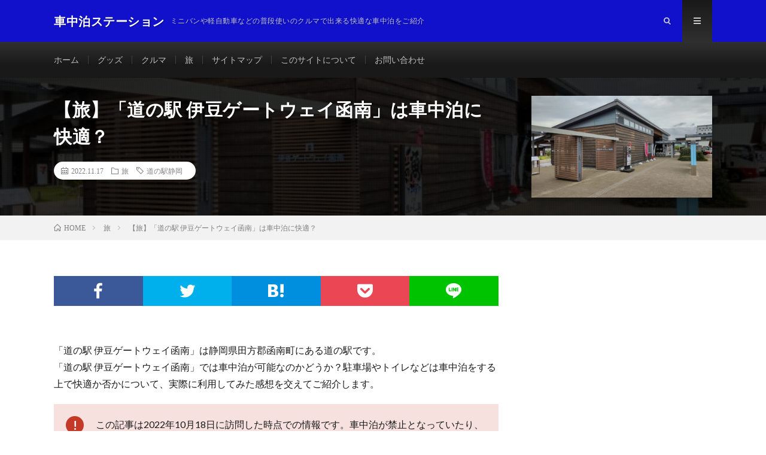

--- FILE ---
content_type: text/html; charset=UTF-8
request_url: https://motorhome-sta.com/travel/shizuoka_izugateway-01/
body_size: 21302
content:
<!DOCTYPE html>
<html dir="ltr" lang="ja" prefix="og: http://ogp.me/ns#">
<head prefix="og: http://ogp.me/ns# fb: http://ogp.me/ns/fb# article: http://ogp.me/ns/article#">

<!--Font Awesome-->	

<link href="https://use.fontawesome.com/releases/v5.0.8/css/all.css" rel="stylesheet">	
	
<!--Google Adsense-->		
<!--Google Adsense
<script async src="//pagead2.googlesyndication.com/pagead/js/adsbygoogle.js"></script>
<script>
  (adsbygoogle = window.adsbygoogle || []).push({
    google_ad_client: "ca-pub-3602042350869483",
    enable_page_level_ads: true
  });
</script>	
Google Adsense-->	

<script data-ad-client="ca-pub-3602042350869483" async src="https://pagead2.googlesyndication.com/pagead/js/adsbygoogle.js"></script>	
	
	
<!--Valuecommerce MyLinkBox-->	
	
<script type="text/javascript" src="//mlb.valuecommerce.com/mylinkbox.js" async></script>

	
<!--もしもアフィリエイト　かんたんリンク-->	

<meta name="viewport" content="width=device-width,initial-scale=1.0">
	
	
<meta charset="UTF-8">
<title>【旅】「道の駅 伊豆ゲートウェイ函南」は車中泊に快適？ | 車中泊ステーション</title>

		<!-- All in One SEO 4.5.3.1 - aioseo.com -->
		<meta name="robots" content="max-snippet:-1, max-image-preview:large, max-video-preview:-1" />
		<meta name="google-site-verification" content="bXHaVoQ_Ae9LtI-Hzvm9LR-jJq_44UJ7nlG2IVAl8Ok" />
		<link rel="canonical" href="https://motorhome-sta.com/travel/shizuoka_izugateway-01/" />
		<meta name="generator" content="All in One SEO (AIOSEO) 4.5.3.1" />
		<meta name="google" content="nositelinkssearchbox" />
		<script type="application/ld+json" class="aioseo-schema">
			{"@context":"https:\/\/schema.org","@graph":[{"@type":"Article","@id":"https:\/\/motorhome-sta.com\/travel\/shizuoka_izugateway-01\/#article","name":"\u3010\u65c5\u3011\u300c\u9053\u306e\u99c5 \u4f0a\u8c46\u30b2\u30fc\u30c8\u30a6\u30a7\u30a4\u51fd\u5357\u300d\u306f\u8eca\u4e2d\u6cca\u306b\u5feb\u9069\uff1f | \u8eca\u4e2d\u6cca\u30b9\u30c6\u30fc\u30b7\u30e7\u30f3","headline":"\u3010\u65c5\u3011\u300c\u9053\u306e\u99c5 \u4f0a\u8c46\u30b2\u30fc\u30c8\u30a6\u30a7\u30a4\u51fd\u5357\u300d\u306f\u8eca\u4e2d\u6cca\u306b\u5feb\u9069\uff1f","author":{"@id":"https:\/\/motorhome-sta.com\/author\/ochafuji\/#author"},"publisher":{"@id":"https:\/\/motorhome-sta.com\/#organization"},"image":{"@type":"ImageObject","url":"https:\/\/motorhome-sta.com\/wp-content\/uploads\/2022\/11\/DSC_1702-scaled.jpg","width":2560,"height":1440,"caption":"\u300c\u9053\u306e\u99c5 \u4f0a\u8c46\u30b2\u30fc\u30c8\u30a6\u30a7\u30a4\u51fd\u5357\u300d"},"datePublished":"2022-11-17T17:57:02+09:00","dateModified":"2022-11-17T17:57:02+09:00","inLanguage":"ja","mainEntityOfPage":{"@id":"https:\/\/motorhome-sta.com\/travel\/shizuoka_izugateway-01\/#webpage"},"isPartOf":{"@id":"https:\/\/motorhome-sta.com\/travel\/shizuoka_izugateway-01\/#webpage"},"articleSection":"\u65c5, \u9053\u306e\u99c5\u9759\u5ca1"},{"@type":"BreadcrumbList","@id":"https:\/\/motorhome-sta.com\/travel\/shizuoka_izugateway-01\/#breadcrumblist","itemListElement":[{"@type":"ListItem","@id":"https:\/\/motorhome-sta.com\/#listItem","position":1,"name":"\u5bb6","item":"https:\/\/motorhome-sta.com\/","nextItem":"https:\/\/motorhome-sta.com\/category\/travel\/#listItem"},{"@type":"ListItem","@id":"https:\/\/motorhome-sta.com\/category\/travel\/#listItem","position":2,"name":"\u65c5","item":"https:\/\/motorhome-sta.com\/category\/travel\/","nextItem":"https:\/\/motorhome-sta.com\/travel\/shizuoka_izugateway-01\/#listItem","previousItem":"https:\/\/motorhome-sta.com\/#listItem"},{"@type":"ListItem","@id":"https:\/\/motorhome-sta.com\/travel\/shizuoka_izugateway-01\/#listItem","position":3,"name":"\u3010\u65c5\u3011\u300c\u9053\u306e\u99c5 \u4f0a\u8c46\u30b2\u30fc\u30c8\u30a6\u30a7\u30a4\u51fd\u5357\u300d\u306f\u8eca\u4e2d\u6cca\u306b\u5feb\u9069\uff1f","previousItem":"https:\/\/motorhome-sta.com\/category\/travel\/#listItem"}]},{"@type":"Organization","@id":"https:\/\/motorhome-sta.com\/#organization","name":"\u8eca\u4e2d\u6cca\u30b9\u30c6\u30fc\u30b7\u30e7\u30f3","url":"https:\/\/motorhome-sta.com\/"},{"@type":"Person","@id":"https:\/\/motorhome-sta.com\/author\/ochafuji\/#author","url":"https:\/\/motorhome-sta.com\/author\/ochafuji\/","name":"\u304a\u8336\u5bcc\u58eb","image":{"@type":"ImageObject","@id":"https:\/\/motorhome-sta.com\/travel\/shizuoka_izugateway-01\/#authorImage","url":"https:\/\/secure.gravatar.com\/avatar\/2292fadc227fb17bb675faed5cdf9eee?s=96&d=mm&r=g","width":96,"height":96,"caption":"\u304a\u8336\u5bcc\u58eb"}},{"@type":"WebPage","@id":"https:\/\/motorhome-sta.com\/travel\/shizuoka_izugateway-01\/#webpage","url":"https:\/\/motorhome-sta.com\/travel\/shizuoka_izugateway-01\/","name":"\u3010\u65c5\u3011\u300c\u9053\u306e\u99c5 \u4f0a\u8c46\u30b2\u30fc\u30c8\u30a6\u30a7\u30a4\u51fd\u5357\u300d\u306f\u8eca\u4e2d\u6cca\u306b\u5feb\u9069\uff1f | \u8eca\u4e2d\u6cca\u30b9\u30c6\u30fc\u30b7\u30e7\u30f3","inLanguage":"ja","isPartOf":{"@id":"https:\/\/motorhome-sta.com\/#website"},"breadcrumb":{"@id":"https:\/\/motorhome-sta.com\/travel\/shizuoka_izugateway-01\/#breadcrumblist"},"author":{"@id":"https:\/\/motorhome-sta.com\/author\/ochafuji\/#author"},"creator":{"@id":"https:\/\/motorhome-sta.com\/author\/ochafuji\/#author"},"image":{"@type":"ImageObject","url":"https:\/\/motorhome-sta.com\/wp-content\/uploads\/2022\/11\/DSC_1702-scaled.jpg","@id":"https:\/\/motorhome-sta.com\/travel\/shizuoka_izugateway-01\/#mainImage","width":2560,"height":1440,"caption":"\u300c\u9053\u306e\u99c5 \u4f0a\u8c46\u30b2\u30fc\u30c8\u30a6\u30a7\u30a4\u51fd\u5357\u300d"},"primaryImageOfPage":{"@id":"https:\/\/motorhome-sta.com\/travel\/shizuoka_izugateway-01\/#mainImage"},"datePublished":"2022-11-17T17:57:02+09:00","dateModified":"2022-11-17T17:57:02+09:00"},{"@type":"WebSite","@id":"https:\/\/motorhome-sta.com\/#website","url":"https:\/\/motorhome-sta.com\/","name":"\u8eca\u4e2d\u6cca\u30b9\u30c6\u30fc\u30b7\u30e7\u30f3","description":"\u30df\u30cb\u30d0\u30f3\u3084\u8efd\u81ea\u52d5\u8eca\u306a\u3069\u306e\u666e\u6bb5\u4f7f\u3044\u306e\u30af\u30eb\u30de\u3067\u51fa\u6765\u308b\u5feb\u9069\u306a\u8eca\u4e2d\u6cca\u3092\u3054\u7d39\u4ecb","inLanguage":"ja","publisher":{"@id":"https:\/\/motorhome-sta.com\/#organization"}}]}
		</script>
		<!-- All in One SEO -->

<link rel='stylesheet' id='wp-block-library-css' href='https://motorhome-sta.com/wp-includes/css/dist/block-library/style.min.css?ver=6.4.7' type='text/css' media='all' />
<style id='rinkerg-gutenberg-rinker-style-inline-css' type='text/css'>
.wp-block-create-block-block{background-color:#21759b;color:#fff;padding:2px}

</style>
<style id='classic-theme-styles-inline-css' type='text/css'>
/*! This file is auto-generated */
.wp-block-button__link{color:#fff;background-color:#32373c;border-radius:9999px;box-shadow:none;text-decoration:none;padding:calc(.667em + 2px) calc(1.333em + 2px);font-size:1.125em}.wp-block-file__button{background:#32373c;color:#fff;text-decoration:none}
</style>
<style id='global-styles-inline-css' type='text/css'>
body{--wp--preset--color--black: #000000;--wp--preset--color--cyan-bluish-gray: #abb8c3;--wp--preset--color--white: #ffffff;--wp--preset--color--pale-pink: #f78da7;--wp--preset--color--vivid-red: #cf2e2e;--wp--preset--color--luminous-vivid-orange: #ff6900;--wp--preset--color--luminous-vivid-amber: #fcb900;--wp--preset--color--light-green-cyan: #7bdcb5;--wp--preset--color--vivid-green-cyan: #00d084;--wp--preset--color--pale-cyan-blue: #8ed1fc;--wp--preset--color--vivid-cyan-blue: #0693e3;--wp--preset--color--vivid-purple: #9b51e0;--wp--preset--gradient--vivid-cyan-blue-to-vivid-purple: linear-gradient(135deg,rgba(6,147,227,1) 0%,rgb(155,81,224) 100%);--wp--preset--gradient--light-green-cyan-to-vivid-green-cyan: linear-gradient(135deg,rgb(122,220,180) 0%,rgb(0,208,130) 100%);--wp--preset--gradient--luminous-vivid-amber-to-luminous-vivid-orange: linear-gradient(135deg,rgba(252,185,0,1) 0%,rgba(255,105,0,1) 100%);--wp--preset--gradient--luminous-vivid-orange-to-vivid-red: linear-gradient(135deg,rgba(255,105,0,1) 0%,rgb(207,46,46) 100%);--wp--preset--gradient--very-light-gray-to-cyan-bluish-gray: linear-gradient(135deg,rgb(238,238,238) 0%,rgb(169,184,195) 100%);--wp--preset--gradient--cool-to-warm-spectrum: linear-gradient(135deg,rgb(74,234,220) 0%,rgb(151,120,209) 20%,rgb(207,42,186) 40%,rgb(238,44,130) 60%,rgb(251,105,98) 80%,rgb(254,248,76) 100%);--wp--preset--gradient--blush-light-purple: linear-gradient(135deg,rgb(255,206,236) 0%,rgb(152,150,240) 100%);--wp--preset--gradient--blush-bordeaux: linear-gradient(135deg,rgb(254,205,165) 0%,rgb(254,45,45) 50%,rgb(107,0,62) 100%);--wp--preset--gradient--luminous-dusk: linear-gradient(135deg,rgb(255,203,112) 0%,rgb(199,81,192) 50%,rgb(65,88,208) 100%);--wp--preset--gradient--pale-ocean: linear-gradient(135deg,rgb(255,245,203) 0%,rgb(182,227,212) 50%,rgb(51,167,181) 100%);--wp--preset--gradient--electric-grass: linear-gradient(135deg,rgb(202,248,128) 0%,rgb(113,206,126) 100%);--wp--preset--gradient--midnight: linear-gradient(135deg,rgb(2,3,129) 0%,rgb(40,116,252) 100%);--wp--preset--font-size--small: 13px;--wp--preset--font-size--medium: 20px;--wp--preset--font-size--large: 36px;--wp--preset--font-size--x-large: 42px;--wp--preset--spacing--20: 0.44rem;--wp--preset--spacing--30: 0.67rem;--wp--preset--spacing--40: 1rem;--wp--preset--spacing--50: 1.5rem;--wp--preset--spacing--60: 2.25rem;--wp--preset--spacing--70: 3.38rem;--wp--preset--spacing--80: 5.06rem;--wp--preset--shadow--natural: 6px 6px 9px rgba(0, 0, 0, 0.2);--wp--preset--shadow--deep: 12px 12px 50px rgba(0, 0, 0, 0.4);--wp--preset--shadow--sharp: 6px 6px 0px rgba(0, 0, 0, 0.2);--wp--preset--shadow--outlined: 6px 6px 0px -3px rgba(255, 255, 255, 1), 6px 6px rgba(0, 0, 0, 1);--wp--preset--shadow--crisp: 6px 6px 0px rgba(0, 0, 0, 1);}:where(.is-layout-flex){gap: 0.5em;}:where(.is-layout-grid){gap: 0.5em;}body .is-layout-flow > .alignleft{float: left;margin-inline-start: 0;margin-inline-end: 2em;}body .is-layout-flow > .alignright{float: right;margin-inline-start: 2em;margin-inline-end: 0;}body .is-layout-flow > .aligncenter{margin-left: auto !important;margin-right: auto !important;}body .is-layout-constrained > .alignleft{float: left;margin-inline-start: 0;margin-inline-end: 2em;}body .is-layout-constrained > .alignright{float: right;margin-inline-start: 2em;margin-inline-end: 0;}body .is-layout-constrained > .aligncenter{margin-left: auto !important;margin-right: auto !important;}body .is-layout-constrained > :where(:not(.alignleft):not(.alignright):not(.alignfull)){max-width: var(--wp--style--global--content-size);margin-left: auto !important;margin-right: auto !important;}body .is-layout-constrained > .alignwide{max-width: var(--wp--style--global--wide-size);}body .is-layout-flex{display: flex;}body .is-layout-flex{flex-wrap: wrap;align-items: center;}body .is-layout-flex > *{margin: 0;}body .is-layout-grid{display: grid;}body .is-layout-grid > *{margin: 0;}:where(.wp-block-columns.is-layout-flex){gap: 2em;}:where(.wp-block-columns.is-layout-grid){gap: 2em;}:where(.wp-block-post-template.is-layout-flex){gap: 1.25em;}:where(.wp-block-post-template.is-layout-grid){gap: 1.25em;}.has-black-color{color: var(--wp--preset--color--black) !important;}.has-cyan-bluish-gray-color{color: var(--wp--preset--color--cyan-bluish-gray) !important;}.has-white-color{color: var(--wp--preset--color--white) !important;}.has-pale-pink-color{color: var(--wp--preset--color--pale-pink) !important;}.has-vivid-red-color{color: var(--wp--preset--color--vivid-red) !important;}.has-luminous-vivid-orange-color{color: var(--wp--preset--color--luminous-vivid-orange) !important;}.has-luminous-vivid-amber-color{color: var(--wp--preset--color--luminous-vivid-amber) !important;}.has-light-green-cyan-color{color: var(--wp--preset--color--light-green-cyan) !important;}.has-vivid-green-cyan-color{color: var(--wp--preset--color--vivid-green-cyan) !important;}.has-pale-cyan-blue-color{color: var(--wp--preset--color--pale-cyan-blue) !important;}.has-vivid-cyan-blue-color{color: var(--wp--preset--color--vivid-cyan-blue) !important;}.has-vivid-purple-color{color: var(--wp--preset--color--vivid-purple) !important;}.has-black-background-color{background-color: var(--wp--preset--color--black) !important;}.has-cyan-bluish-gray-background-color{background-color: var(--wp--preset--color--cyan-bluish-gray) !important;}.has-white-background-color{background-color: var(--wp--preset--color--white) !important;}.has-pale-pink-background-color{background-color: var(--wp--preset--color--pale-pink) !important;}.has-vivid-red-background-color{background-color: var(--wp--preset--color--vivid-red) !important;}.has-luminous-vivid-orange-background-color{background-color: var(--wp--preset--color--luminous-vivid-orange) !important;}.has-luminous-vivid-amber-background-color{background-color: var(--wp--preset--color--luminous-vivid-amber) !important;}.has-light-green-cyan-background-color{background-color: var(--wp--preset--color--light-green-cyan) !important;}.has-vivid-green-cyan-background-color{background-color: var(--wp--preset--color--vivid-green-cyan) !important;}.has-pale-cyan-blue-background-color{background-color: var(--wp--preset--color--pale-cyan-blue) !important;}.has-vivid-cyan-blue-background-color{background-color: var(--wp--preset--color--vivid-cyan-blue) !important;}.has-vivid-purple-background-color{background-color: var(--wp--preset--color--vivid-purple) !important;}.has-black-border-color{border-color: var(--wp--preset--color--black) !important;}.has-cyan-bluish-gray-border-color{border-color: var(--wp--preset--color--cyan-bluish-gray) !important;}.has-white-border-color{border-color: var(--wp--preset--color--white) !important;}.has-pale-pink-border-color{border-color: var(--wp--preset--color--pale-pink) !important;}.has-vivid-red-border-color{border-color: var(--wp--preset--color--vivid-red) !important;}.has-luminous-vivid-orange-border-color{border-color: var(--wp--preset--color--luminous-vivid-orange) !important;}.has-luminous-vivid-amber-border-color{border-color: var(--wp--preset--color--luminous-vivid-amber) !important;}.has-light-green-cyan-border-color{border-color: var(--wp--preset--color--light-green-cyan) !important;}.has-vivid-green-cyan-border-color{border-color: var(--wp--preset--color--vivid-green-cyan) !important;}.has-pale-cyan-blue-border-color{border-color: var(--wp--preset--color--pale-cyan-blue) !important;}.has-vivid-cyan-blue-border-color{border-color: var(--wp--preset--color--vivid-cyan-blue) !important;}.has-vivid-purple-border-color{border-color: var(--wp--preset--color--vivid-purple) !important;}.has-vivid-cyan-blue-to-vivid-purple-gradient-background{background: var(--wp--preset--gradient--vivid-cyan-blue-to-vivid-purple) !important;}.has-light-green-cyan-to-vivid-green-cyan-gradient-background{background: var(--wp--preset--gradient--light-green-cyan-to-vivid-green-cyan) !important;}.has-luminous-vivid-amber-to-luminous-vivid-orange-gradient-background{background: var(--wp--preset--gradient--luminous-vivid-amber-to-luminous-vivid-orange) !important;}.has-luminous-vivid-orange-to-vivid-red-gradient-background{background: var(--wp--preset--gradient--luminous-vivid-orange-to-vivid-red) !important;}.has-very-light-gray-to-cyan-bluish-gray-gradient-background{background: var(--wp--preset--gradient--very-light-gray-to-cyan-bluish-gray) !important;}.has-cool-to-warm-spectrum-gradient-background{background: var(--wp--preset--gradient--cool-to-warm-spectrum) !important;}.has-blush-light-purple-gradient-background{background: var(--wp--preset--gradient--blush-light-purple) !important;}.has-blush-bordeaux-gradient-background{background: var(--wp--preset--gradient--blush-bordeaux) !important;}.has-luminous-dusk-gradient-background{background: var(--wp--preset--gradient--luminous-dusk) !important;}.has-pale-ocean-gradient-background{background: var(--wp--preset--gradient--pale-ocean) !important;}.has-electric-grass-gradient-background{background: var(--wp--preset--gradient--electric-grass) !important;}.has-midnight-gradient-background{background: var(--wp--preset--gradient--midnight) !important;}.has-small-font-size{font-size: var(--wp--preset--font-size--small) !important;}.has-medium-font-size{font-size: var(--wp--preset--font-size--medium) !important;}.has-large-font-size{font-size: var(--wp--preset--font-size--large) !important;}.has-x-large-font-size{font-size: var(--wp--preset--font-size--x-large) !important;}
.wp-block-navigation a:where(:not(.wp-element-button)){color: inherit;}
:where(.wp-block-post-template.is-layout-flex){gap: 1.25em;}:where(.wp-block-post-template.is-layout-grid){gap: 1.25em;}
:where(.wp-block-columns.is-layout-flex){gap: 2em;}:where(.wp-block-columns.is-layout-grid){gap: 2em;}
.wp-block-pullquote{font-size: 1.5em;line-height: 1.6;}
</style>
<link rel='stylesheet' id='contact-form-7-css' href='https://motorhome-sta.com/wp-content/plugins/contact-form-7/includes/css/styles.css?ver=5.8.6' type='text/css' media='all' />
<link rel='stylesheet' id='pz-linkcard-css' href='//motorhome-sta.com/wp-content/uploads/pz-linkcard/style.css?ver=2.5.1.220' type='text/css' media='all' />
<link rel='stylesheet' id='yyi_rinker_stylesheet-css' href='https://motorhome-sta.com/wp-content/plugins/yyi-rinker/css/style.css?v=1.10.2&#038;ver=6.4.7' type='text/css' media='all' />
<script type="text/javascript" src="https://motorhome-sta.com/wp-includes/js/jquery/jquery.min.js?ver=3.7.1" id="jquery-core-js"></script>
<script type="text/javascript" src="https://motorhome-sta.com/wp-includes/js/jquery/jquery-migrate.min.js?ver=3.4.1" id="jquery-migrate-js"></script>
<script type="text/javascript" src="https://motorhome-sta.com/wp-content/plugins/yyi-rinker/js/event-tracking.js?v=1.10.2" id="yyi_rinker_event_tracking_script-js"></script>
<link rel="https://api.w.org/" href="https://motorhome-sta.com/wp-json/" /><link rel="alternate" type="application/json" href="https://motorhome-sta.com/wp-json/wp/v2/posts/30458" /><link rel="alternate" type="application/json+oembed" href="https://motorhome-sta.com/wp-json/oembed/1.0/embed?url=https%3A%2F%2Fmotorhome-sta.com%2Ftravel%2Fshizuoka_izugateway-01%2F" />
<link rel="alternate" type="text/xml+oembed" href="https://motorhome-sta.com/wp-json/oembed/1.0/embed?url=https%3A%2F%2Fmotorhome-sta.com%2Ftravel%2Fshizuoka_izugateway-01%2F&#038;format=xml" />
<script type="text/javascript" language="javascript">
    var vc_pid = "885672983";
</script><script type="text/javascript" src="//aml.valuecommerce.com/vcdal.js" async></script><style>
.yyi-rinker-images {
    display: flex;
    justify-content: center;
    align-items: center;
    position: relative;

}
div.yyi-rinker-image img.yyi-rinker-main-img.hidden {
    display: none;
}

.yyi-rinker-images-arrow {
    cursor: pointer;
    position: absolute;
    top: 50%;
    display: block;
    margin-top: -11px;
    opacity: 0.6;
    width: 22px;
}

.yyi-rinker-images-arrow-left{
    left: -10px;
}
.yyi-rinker-images-arrow-right{
    right: -10px;
}

.yyi-rinker-images-arrow-left.hidden {
    display: none;
}

.yyi-rinker-images-arrow-right.hidden {
    display: none;
}
div.yyi-rinker-contents.yyi-rinker-design-tate  div.yyi-rinker-box{
    flex-direction: column;
}

div.yyi-rinker-contents.yyi-rinker-design-slim div.yyi-rinker-box .yyi-rinker-links {
    flex-direction: column;
}

div.yyi-rinker-contents.yyi-rinker-design-slim div.yyi-rinker-info {
    width: 100%;
}

div.yyi-rinker-contents.yyi-rinker-design-slim .yyi-rinker-title {
    text-align: center;
}

div.yyi-rinker-contents.yyi-rinker-design-slim .yyi-rinker-links {
    text-align: center;
}
div.yyi-rinker-contents.yyi-rinker-design-slim .yyi-rinker-image {
    margin: auto;
}

div.yyi-rinker-contents.yyi-rinker-design-slim div.yyi-rinker-info ul.yyi-rinker-links li {
	align-self: stretch;
}
div.yyi-rinker-contents.yyi-rinker-design-slim div.yyi-rinker-box div.yyi-rinker-info {
	padding: 0;
}
div.yyi-rinker-contents.yyi-rinker-design-slim div.yyi-rinker-box {
	flex-direction: column;
	padding: 14px 5px 0;
}

.yyi-rinker-design-slim div.yyi-rinker-box div.yyi-rinker-info {
	text-align: center;
}

.yyi-rinker-design-slim div.price-box span.price {
	display: block;
}

div.yyi-rinker-contents.yyi-rinker-design-slim div.yyi-rinker-info div.yyi-rinker-title a{
	font-size:16px;
}

div.yyi-rinker-contents.yyi-rinker-design-slim ul.yyi-rinker-links li.amazonkindlelink:before,  div.yyi-rinker-contents.yyi-rinker-design-slim ul.yyi-rinker-links li.amazonlink:before,  div.yyi-rinker-contents.yyi-rinker-design-slim ul.yyi-rinker-links li.rakutenlink:before,  div.yyi-rinker-contents.yyi-rinker-design-slim ul.yyi-rinker-links li.yahoolink:before {
	font-size:12px;
}

div.yyi-rinker-contents.yyi-rinker-design-slim ul.yyi-rinker-links li a {
	font-size: 13px;
}
.entry-content ul.yyi-rinker-links li {
	padding: 0;
}

div.yyi-rinker-contents .yyi-rinker-attention.attention_desing_right_ribbon {
    width: 89px;
    height: 91px;
    position: absolute;
    top: -1px;
    right: -1px;
    left: auto;
    overflow: hidden;
}

div.yyi-rinker-contents .yyi-rinker-attention.attention_desing_right_ribbon span {
    display: inline-block;
    width: 146px;
    position: absolute;
    padding: 4px 0;
    left: -13px;
    top: 12px;
    text-align: center;
    font-size: 12px;
    line-height: 24px;
    -webkit-transform: rotate(45deg);
    transform: rotate(45deg);
    box-shadow: 0 1px 3px rgba(0, 0, 0, 0.2);
}

div.yyi-rinker-contents .yyi-rinker-attention.attention_desing_right_ribbon {
    background: none;
}
.yyi-rinker-attention.attention_desing_right_ribbon .yyi-rinker-attention-after,
.yyi-rinker-attention.attention_desing_right_ribbon .yyi-rinker-attention-before{
display:none;
}
div.yyi-rinker-use-right_ribbon div.yyi-rinker-title {
    margin-right: 2rem;
}

				</style><link rel="stylesheet" href="https://motorhome-sta.com/wp-content/themes/lionmedia/style.css">
<link rel="stylesheet" href="https://motorhome-sta.com/wp-content/themes/lionmedia/css/content.css">
<link rel="alternate" type="application/rss+xml" title="車中泊ステーション &raquo; フィード" href="https://motorhome-sta.com/feed/" />
<link rel="stylesheet" href="https://motorhome-sta.com/wp-content/themes/lionmedia-child/style.css">
<link rel="stylesheet" href="https://motorhome-sta.com/wp-content/themes/lionmedia/css/icon.css">
<link rel="stylesheet" href="https://fonts.googleapis.com/css?family=Lato:400,700,900">
<meta http-equiv="X-UA-Compatible" content="IE=edge">
<meta name="viewport" content="width=device-width, initial-scale=1, shrink-to-fit=no">
<link rel="dns-prefetch" href="//www.google.com">
<link rel="dns-prefetch" href="//www.google-analytics.com">
<link rel="dns-prefetch" href="//fonts.googleapis.com">
<link rel="dns-prefetch" href="//fonts.gstatic.com">
<link rel="dns-prefetch" href="//pagead2.googlesyndication.com">
<link rel="dns-prefetch" href="//googleads.g.doubleclick.net">
<link rel="dns-prefetch" href="//www.gstatic.com">
<style type="text/css">
.l-header,
.searchNavi__title,
.key__cat,
.eyecatch__cat,
.rankingBox__title,
.categoryDescription,
.pagetop,
.contactTable__header .required,
.heading.heading-primary .heading__bg,
.btn__link:hover,
.widget .tag-cloud-link:hover,
.comment-respond .submit:hover,
.comments__list .comment-reply-link:hover,
.widget .calendar_wrap tbody a:hover,
.comments__list .comment-meta,
.ctaPost__btn{background:#1111cc;}

.heading.heading-first,
.heading.heading-widget::before,
.heading.heading-footer::before,
.btn__link,
.widget .tag-cloud-link,
.comment-respond .submit,
.comments__list .comment-reply-link,
.content a:hover,
.t-light .l-footer,
.ctaPost__btn{border-color:#1111cc;}

.categoryBox__title,
.dateList__item a[rel=tag]:hover,
.dateList__item a[rel=category]:hover,
.copySns__copyLink:hover,
.btn__link,
.widget .tag-cloud-link,
.comment-respond .submit,
.comments__list .comment-reply-link,
.widget a:hover,
.widget ul li .rsswidget,
.content a,
.related__title,
.ctaPost__btn:hover{color:#1111cc;}

.c-user01 {color:#000 !important}
.bgc-user01 {background:#000 !important}
.hc-user01:hover {color:#000 !important}
.c-user02 {color:#000 !important}
.bgc-user02 {background:#000 !important}
.hc-user02:hover {color:#000 !important}
.c-user03 {color:#000 !important}
.bgc-user03 {background:#000 !important}
.hc-user03:hover {color:#000 !important}
.c-user04 {color:#000 !important}
.bgc-user04 {background:#000 !important}
.hc-user04:hover {color:#000 !important}
.c-user05 {color:#000 !important}
.bgc-user05 {background:#000 !important}
.hc-user05:hover {color:#000 !important}

.singleTitle {background-image:url("https://motorhome-sta.com/wp-content/uploads/2022/11/DSC_1702-730x410.jpg");}
h2 {
    position: relative;
    font-size: 18px;
    font-weight: bold;
    margin: 0 0 1.5em;
    padding: 0.5em 0.5em 0.5em 2.5em;
    border-bottom: 3px solid #364e96;
}
 
h2:before {
    content: "□";
    font-size: 150%;
    position: absolute;
    color: #6594e0;
    top: -0.2em;
    left: 0.3em;
    height: 12px;
    width: 12px;
}

h2:after {
    content: "□";
    font-size: 150%;
    position: absolute;
    color: #364e96;
    top: 0.2em;
    left: 0;
    height: 12px;
    width: 12px;
}h3 {
    position: relative;
    color: #111;
    font-size: 15px;
    font-weight: bold;
    margin: 0 0 1.5em;
    padding: 0.5em 0.5em 0.5em 1.7em;
    border-bottom: 2px solid #364e96;
}
 
h3:before {
    content: "";
    position: absolute;
    background: #6594e0;
    top: 0;
    left: 0.4em;
    height: 15px;
    width: 15px;
    transform: rotate(45deg);
    -moz-transform: rotate(45deg);
    -webkit-transform: rotate(45deg);
    -o-transform: rotate(45deg);
    -ms-transform: rotate(45deg);
}

h3:after {
    content: "";
    position: absolute;
    background: #364e96;
    top: 1.0em;
    left: 0;
    height: 10px;
    width: 10px;
    transform: rotate(15deg);
    -moz-transform: rotate(15deg);
    -webkit-transform: rotate(15deg);
    -o-transform: rotate(15deg);
    -ms-transform: rotate(15deg);
}
h4 {
    position: relative;
    color: #111;
    font-size: 12px;
    font-weight: bold;
    margin: 0 0 0em;
    padding: 0.3em 0.3em 0.5em 1.2em;
    border-bottom: 1px solid #364e96;
}

h4:before {
    content: "";
    position: absolute;
    background: #364e96;
    top: 0.8em;
    left: 0;
    height: 8px;
    width: 8px;
    transform: rotate(45deg);
    -moz-transform: rotate(45deg);
    -webkit-transform: rotate(45deg);
    -o-transform: rotate(45deg);
    -ms-transform: rotate(45deg);
}
</style>
<style type="text/css">.broken_link, a.broken_link {
	text-decoration: line-through;
}</style><style type="text/css">.removed_link, a.removed_link {
	text-decoration: line-through;
}</style><link rel="amphtml" href="https://motorhome-sta.com/travel/shizuoka_izugateway-01/amp/"><style id="sccss">/* カスタム CSS をここに入力してください */


/* リンク指定 */
/* 
.content a{
  color: #1111cc !important;
  font-weight: bold;	
  border-bottom:solid 1px;
}
*/
/*マウスをのせたとき*/
/* 
.content a:hover {
    color:#ff0000 !important;
    border-bottom:solid 1px #ff0000 !important;
}
*/





/* カエレバ、トマレバ */

.cstmreba {
	width: 98%;
	height:auto;
	margin:36px 0;
	font-family:'Lucida Grande','Hiragino Kaku Gothic ProN',Helvetica, Meiryo, sans-serif;
	line-height: 1.5;
	word-wrap: break-word;
	box-sizing: border-box;
	display: block;
}
.cstmreba a {
	transition: 0.8s ;
	color:#285EFF; /* テキストリンクカラー */
}
.cstmreba a:hover {
	color:#FFCA28; /* テキストリンクカラー(マウスオーバー時) */
}
.booklink-box, .kaerebalink-box, .tomarebalink-box {
	width: 100%;
	background-color: #fff;  /* 全体の背景カラー */
	overflow: hidden;
	border: 1px solid #ddd;  /* 外枠 */
	border-radius: 0px;
	box-sizing: border-box;
	padding: 12px 8px;
}
/* サムネイル画像ボックス */
.booklink-image,
.kaerebalink-image,
.tomarebalink-image {
	width:150px;
	float:left;
	margin:0 14px 0 0;
	text-align: center;
}
.booklink-image a,
.kaerebalink-image a,
.tomarebalink-image a {
	width:100%;
	display:block;
}
/* サムネイル画像 */
.booklink-image a img, .kaerebalink-image a img, .tomarebalink-image a img {
	margin:0 ;
	padding: 0;
	text-align:center;
}
.booklink-info, .kaerebalink-info, .tomarebalink-info {
	overflow:hidden;
	line-height:170%;
	color: #333;
}
/* infoボックス内リンク下線非表示 */
.booklink-info a,
.kaerebalink-info a,
.tomarebalink-info a {
	text-decoration: none;	
}
/* 作品・商品・ホテル名 リンク */
.booklink-name>a,
.kaerebalink-name>a,
.tomarebalink-name>a {
	border-bottom: 1px dotted ;
	font-size:16px;
}
/* powered by */
.booklink-powered-date,
.kaerebalink-powered-date,
.tomarebalink-powered-date {
	font-size:10px;
	line-height:150%;
}
.booklink-powered-date a,
.kaerebalink-powered-date a,
.tomarebalink-powered-date a {
	border-bottom: 1px dotted ;
	color: #333;
}
.booklink-powered-date a:hover,
.kaerebalink-powered-date a:hover,
.tomarebalink-powered-date a:hover {
	color:#333;
}
/* 著者・住所 */
.booklink-detail, .kaerebalink-detail, .tomarebalink-address {
	font-size:12px;
}
.kaerebalink-link1 img, .booklink-link2 img, .tomarebalink-link1 img {
	display:none !important;
}
.kaerebalink-link1, .booklink-link2, .tomarebalink-link1 {
	display: inline-block;
	width: 100%;
	margin-top: 5px;
}
.booklink-link2>div, 
.kaerebalink-link1>div, 
.tomarebalink-link1>div {
	float:left;
	width:31%;
	min-width:125px;
	margin:0.5% 1%;
}
/***** ボタンデザインここから ******/
.booklink-link2 a, 
.kaerebalink-link1 a,
.tomarebalink-link1 a {
	width: 100%;
	display: inline-block;
	text-align: center;
	box-sizing: border-box;
	font-size: 13px;
	font-weight: bold;
	line-height: 180%;
	padding:3% 1%;
	margin: 1px 0;
	border-radius: 4px;
	box-shadow: 0 2px 0 #ccc;
	background: -moz-linear-gradient(top,#fafafa,#EEE);
	background: -webkit-gradient(linear, left top, left bottom, from(#fafafa), to(#eee));
}
.booklink-link2 a:hover,
.kaerebalink-link1 a:hover,
.tomarebalink-link1 a:hover {
	text-decoration: underline;
}
/* トマレバ */
.tomarebalink-link1 .shoplinkrakuten a { color: #76ae25; }/* 楽天トラベル */
.tomarebalink-link1 .shoplinkjalan a { color: #ff7a15; }/* じゃらん */
.tomarebalink-link1 .shoplinkjtb a { color: #c81528; }/* JTB */
.tomarebalink-link1 .shoplinkknt a { color: #0b499d; }/* KNT */
.tomarebalink-link1 .shoplinkikyu a { color: #bf9500; }/* 一休 */
.tomarebalink-link1 .shoplinkrurubu a { color: #000066; }/* るるぶ */
.tomarebalink-link1 .shoplinkyahoo a { color: #ff0033; }/* Yahoo!トラベル */
/* カエレバ */
.kaerebalink-link1 .shoplinkyahoo a {color:#ff0033;} /* Yahoo!ショッピング */
.kaerebalink-link1 .shoplinkbellemaison a { color:#84be24 ; }	/* ベルメゾン */
.kaerebalink-link1 .shoplinkcecile a { color:#8d124b; } /* セシール */ 
.kaerebalink-link1 .shoplinkkakakucom a {color:#314995;} /* 価格コム */
/* ヨメレバ */
.booklink-link2 .shoplinkkindle a { color:#007dcd;} /* Kindle */
.booklink-link2 .shoplinkrakukobo a{ color:#d50000; } /* 楽天kobo */
.booklink-link2  .shoplinkbk1 a { color:#0085cd; } /* honto */
.booklink-link2 .shoplinkehon a { color:#2a2c6d; } /* ehon */
.booklink-link2 .shoplinkkino a { color:#003e92; } /* 紀伊國屋書店 */
.booklink-link2 .shoplinktoshokan a { color:#333333; } /* 図書館 */
/* カエレバ・ヨメレバ共通 */
.kaerebalink-link1 .shoplinkamazon a, 
.booklink-link2 .shoplinkamazon a { color:#FF9901; } /* Amazon */
.kaerebalink-link1 .shoplinkrakuten a , 
.booklink-link2 .shoplinkrakuten a { color: #c20004; } /* 楽天 */
.kaerebalink-link1 .shoplinkseven a, 
.booklink-link2 .shoplinkseven a { color:#225496;} /* 7net */
/***** ボタンデザインここまで ******/
.booklink-footer {
	clear:both;
}
/***  解像度480px以下のスタイル ***/
@media screen and (max-width:480px){
.booklink-image,
.kaerebalink-image,
.tomarebalink-image {
	width:100%;
	float:none;
}
.booklink-link2>div, 
.kaerebalink-link1>div, 
.tomarebalink-link1>div {
	width: 49%;
	margin: 0.5%;
}
.booklink-info,
.kaerebalink-info,
.tomarebalink-info {
	text-align:center;
	padding-bottom: 1px;
}
}





/* Font Awesome */

.font-external-link:before {
	font-family: "Font Awesome 5 Free";
  font-weight: 900;
	content: "\f35d";
}

.font-internal-link:before {
	font-family: "Font Awesome 5 Free";
  font-weight: 900;
	content: "\f0c1";
}

.font-update:before {
	font-family: "Font Awesome 5 Free";
  font-weight: 900;
	content: "\f2f1";
}


.font-hand-point-right:before {
	font-family: "Font Awesome 5 Free";
  font-weight: 900;
	content: "\f0a4";
}

.font-arrow-circle-right:before {
	font-family: "Font Awesome 5 Free";
  font-weight: 900;
	content: "\f35a";
}

.font-arrow-circle-up:before {
	font-family: "Font Awesome 5 Free";
  font-weight: 900;
	content: "\f35b";
}

.font-angle-right:before {
	font-family: "Font Awesome 5 Free";
  font-weight: 900;
	content: "\f105";
}

/* グループ毎のフォント */

.font-goods:before {
	font-family: "Font Awesome 5 Free";
  font-weight: 900;
	content: "\f06b";
}

.font-goods_winter:before {
	font-family: "Font Awesome 5 Free";
  font-weight: 900;
	content: "\f06b";
}

.font-car:before {
	font-family: "Font Awesome 5 Free";
  font-weight: 900;
	content: "\f1b9";
}

.font-camper:before {
	font-family: "Font Awesome 5 Free";
  font-weight: 900;
	content: "\f207";
}

.font-travel:before {
	font-family: "Font Awesome 5 Free";
  font-weight: 900;
	content: "\f0f2";
}

.font-diy:before {
	font-family: "Font Awesome 5 Free";
  font-weight: 900;
	content: "\f0ad";
}

.font-know_how:before {
	font-family: "Font Awesome 5 Free";
  font-weight: 900;
	content: "\f02d";
}

.font-app:before {
	font-family: "Font Awesome 5 Free";
  font-weight: 900;
	content: "\f108";
}

.font-technique:before {
	font-family: "Font Awesome 5 Free";
  font-weight: 900;
	content: "\f19d";
}

.font-etc:before {
	font-family: "Font Awesome 5 Free";
  font-weight: 900;
	content: "\f05a";
}

ul.feature {
  background: #fffcf4;
  border-radius :8px;/*角の丸み*/
  box-shadow :0px 0px 5px silver;/*5px=影の広がり具合*/
  padding: 0.5em 0.5em 0.5em 2em;
}

ul.feature li {
  line-height: 1.5;
  padding: 0.5em 0;
}





</style><meta property="og:site_name" content="車中泊ステーション" />
<meta property="og:type" content="article" />
<meta property="og:title" content="【旅】「道の駅 伊豆ゲートウェイ函南」は車中泊に快適？" />
<meta property="og:description" content="「道の駅 伊豆ゲートウェイ函南」は静岡県田方郡函南町にある道の駅です。 「道の駅 伊豆ゲートウェイ函南」では車中泊が可能なのかどうか？駐車場やトイレなどは車中泊をする上で快適か否かについて、実際に利用してみた感想を交えてご紹介します。 この" />
<meta property="og:url" content="https://motorhome-sta.com/travel/shizuoka_izugateway-01/" />
<meta property="og:image" content="https://motorhome-sta.com/wp-content/uploads/2022/11/DSC_1702-730x410.jpg" />
<meta name="twitter:card" content="summary" />

<script>
  (function(i,s,o,g,r,a,m){i['GoogleAnalyticsObject']=r;i[r]=i[r]||function(){
  (i[r].q=i[r].q||[]).push(arguments)},i[r].l=1*new Date();a=s.createElement(o),
  m=s.getElementsByTagName(o)[0];a.async=1;a.src=g;m.parentNode.insertBefore(a,m)
  })(window,document,'script','https://www.google-analytics.com/analytics.js','ga');

  ga('create', 'UA-115329431-1', 'auto');
  ga('send', 'pageview');
</script>

<script type="text/javascript" language="javascript">
    var vc_pid = "885672983";
</script><script type="text/javascript" src="//aml.valuecommerce.com/vcdal.js" async></script>
</head>
<body class="t-dark t-rich">

  
  <!--l-header-->
  <header class="l-header">
    <div class="container">
      
      <div class="siteTitle">

              <p class="siteTitle__name  u-txtShdw">
          <a class="siteTitle__link" href="https://motorhome-sta.com">
            <span class="siteTitle__main">車中泊ステーション</span>
          </a>
          <span class="siteTitle__sub">ミニバンや軽自動車などの普段使いのクルマで出来る快適な車中泊をご紹介</span>
		</p>	        </div>
      
      <nav class="menuNavi">      
                <ul class="menuNavi__list">
		              <li class="menuNavi__item u-txtShdw"><span class="menuNavi__link icon-search" id="menuNavi__search" onclick="toggle__search();"></span></li>
            <li class="menuNavi__item u-txtShdw"><span class="menuNavi__link menuNavi__link-current icon-menu" id="menuNavi__menu" onclick="toggle__menu();"></span></li>
                  </ul>
      </nav>
      
    </div>
  </header>
  <!--/l-header-->
  
  <!--l-extra-->
        <div class="l-extraNone" id="extra__search">
      <div class="container">
        <div class="searchNavi">
                    
                <div class="searchBox">
        <form class="searchBox__form" method="get" target="_top" action="https://motorhome-sta.com/" >
          <input class="searchBox__input" type="text" maxlength="50" name="s" placeholder="記事検索"><button class="searchBox__submit icon-search" type="submit" value="search"> </button>
        </form>
      </div>        </div>
      </div>
    </div>
        
    <div class="l-extra" id="extra__menu">
      <div class="container container-max">
        <nav class="globalNavi">
          <ul class="globalNavi__list">
          	        <li id="menu-item-737" class="menu-item menu-item-type-custom menu-item-object-custom menu-item-home menu-item-737"><a href="http://motorhome-sta.com">ホーム</a></li>
<li id="menu-item-1187" class="menu-item menu-item-type-taxonomy menu-item-object-category menu-item-1187"><a href="https://motorhome-sta.com/category/goods/">グッズ</a></li>
<li id="menu-item-1186" class="menu-item menu-item-type-taxonomy menu-item-object-category menu-item-1186"><a href="https://motorhome-sta.com/category/car/">クルマ</a></li>
<li id="menu-item-1656" class="menu-item menu-item-type-taxonomy menu-item-object-category current-post-ancestor current-menu-parent current-post-parent menu-item-1656"><a href="https://motorhome-sta.com/category/travel/">旅</a></li>
<li id="menu-item-738" class="menu-item menu-item-type-post_type menu-item-object-page menu-item-738"><a href="https://motorhome-sta.com/site_map/">サイトマップ</a></li>
<li id="menu-item-743" class="menu-item menu-item-type-post_type menu-item-object-page menu-item-743"><a href="https://motorhome-sta.com/about_site/">このサイトについて</a></li>
<li id="menu-item-11651" class="menu-item menu-item-type-post_type menu-item-object-page menu-item-11651"><a href="https://motorhome-sta.com/toiawase/">お問い合わせ</a></li>
	                                    </ul>
        </nav>
      </div>
    </div>
  <!--/l-extra-->

  <div class="singleTitle">
    <div class="container">
    
      <!-- タイトル -->
      <div class="singleTitle__heading">
        <h1 class="heading heading-singleTitle u-txtShdw">【旅】「道の駅 伊豆ゲートウェイ函南」は車中泊に快適？</h1>        
        
        <ul class="dateList dateList-singleTitle">
          <li class="dateList__item icon-calendar">2022.11.17</li>
			
					
			
			
          <li class="dateList__item icon-folder"><a class="hc" href="https://motorhome-sta.com/category/travel/" rel="category">旅</a></li>
          <li class="dateList__item icon-tag"><a href="https://motorhome-sta.com/tag/%e9%81%93%e3%81%ae%e9%a7%85%e9%9d%99%e5%b2%a1/" rel="tag">道の駅静岡</a></li>        </ul>
        
        
        
      </div>
      <!-- /タイトル -->

      <!-- アイキャッチ -->
      <div class="eyecatch eyecatch-singleTitle">
        		  <img src="https://motorhome-sta.com/wp-content/uploads/2022/11/DSC_1702-730x410.jpg" alt="【旅】「道の駅 伊豆ゲートウェイ函南」は車中泊に快適？" width="730" height="410" >
		  	      
      </div>
      <!-- /アイキャッチ -->

    </div>
  </div>
<div class="breadcrumb" ><div class="container" ><ul class="breadcrumb__list"><li class="breadcrumb__item" itemscope itemtype="http://data-vocabulary.org/Breadcrumb"><a href="https://motorhome-sta.com/" itemprop="url"><span class="icon-home" itemprop="title">HOME</span></a></li><li class="breadcrumb__item" itemscope itemtype="http://data-vocabulary.org/Breadcrumb"><a href="https://motorhome-sta.com/category/travel/" itemprop="url"><span itemprop="title">旅</span></a></li><li class="breadcrumb__item">【旅】「道の駅 伊豆ゲートウェイ函南」は車中泊に快適？</li></ul></div></div>
  <!-- l-wrapper -->
  <div class="l-wrapper">
	
    <!-- l-main -->
    <main class="l-main">
           
	        <!-- 記事上シェアボタン -->
        <aside>
<ul class="socialList">
<li class="socialList__item"><a class="socialList__link icon-facebook" href="http://www.facebook.com/sharer.php?u=https%3A%2F%2Fmotorhome-sta.com%2Ftravel%2Fshizuoka_izugateway-01%2F&amp;t=%E3%80%90%E6%97%85%E3%80%91%E3%80%8C%E9%81%93%E3%81%AE%E9%A7%85+%E4%BC%8A%E8%B1%86%E3%82%B2%E3%83%BC%E3%83%88%E3%82%A6%E3%82%A7%E3%82%A4%E5%87%BD%E5%8D%97%E3%80%8D%E3%81%AF%E8%BB%8A%E4%B8%AD%E6%B3%8A%E3%81%AB%E5%BF%AB%E9%81%A9%EF%BC%9F" target="_blank" title="Facebookで共有"></a></li><li class="socialList__item"><a class="socialList__link icon-twitter" href="http://twitter.com/intent/tweet?text=%E3%80%90%E6%97%85%E3%80%91%E3%80%8C%E9%81%93%E3%81%AE%E9%A7%85+%E4%BC%8A%E8%B1%86%E3%82%B2%E3%83%BC%E3%83%88%E3%82%A6%E3%82%A7%E3%82%A4%E5%87%BD%E5%8D%97%E3%80%8D%E3%81%AF%E8%BB%8A%E4%B8%AD%E6%B3%8A%E3%81%AB%E5%BF%AB%E9%81%A9%EF%BC%9F&amp;https%3A%2F%2Fmotorhome-sta.com%2Ftravel%2Fshizuoka_izugateway-01%2F&amp;url=https%3A%2F%2Fmotorhome-sta.com%2Ftravel%2Fshizuoka_izugateway-01%2F" target="_blank" title="Twitterで共有"></a></li><li class="socialList__item"><a class="socialList__link icon-hatebu" href="http://b.hatena.ne.jp/add?mode=confirm&amp;url=https%3A%2F%2Fmotorhome-sta.com%2Ftravel%2Fshizuoka_izugateway-01%2F&amp;title=%E3%80%90%E6%97%85%E3%80%91%E3%80%8C%E9%81%93%E3%81%AE%E9%A7%85+%E4%BC%8A%E8%B1%86%E3%82%B2%E3%83%BC%E3%83%88%E3%82%A6%E3%82%A7%E3%82%A4%E5%87%BD%E5%8D%97%E3%80%8D%E3%81%AF%E8%BB%8A%E4%B8%AD%E6%B3%8A%E3%81%AB%E5%BF%AB%E9%81%A9%EF%BC%9F" target="_blank" data-hatena-bookmark-title="https%3A%2F%2Fmotorhome-sta.com%2Ftravel%2Fshizuoka_izugateway-01%2F" title="このエントリーをはてなブックマークに追加"></a></li><li class="socialList__item"><a class="socialList__link icon-pocket" href="http://getpocket.com/edit?url=https%3A%2F%2Fmotorhome-sta.com%2Ftravel%2Fshizuoka_izugateway-01%2F" target="_blank" title="pocketで共有"></a></li><li class="socialList__item"><a class="socialList__link icon-line" href="http://line.naver.jp/R/msg/text/?%E3%80%90%E6%97%85%E3%80%91%E3%80%8C%E9%81%93%E3%81%AE%E9%A7%85+%E4%BC%8A%E8%B1%86%E3%82%B2%E3%83%BC%E3%83%88%E3%82%A6%E3%82%A7%E3%82%A4%E5%87%BD%E5%8D%97%E3%80%8D%E3%81%AF%E8%BB%8A%E4%B8%AD%E6%B3%8A%E3%81%AB%E5%BF%AB%E9%81%A9%EF%BC%9F%0D%0Ahttps%3A%2F%2Fmotorhome-sta.com%2Ftravel%2Fshizuoka_izugateway-01%2F" target="_blank" title="LINEで送る"></a></li></ul>
</aside>
	  <!-- /記事上シェアボタン -->
	  
	        
            
      
	  
	        <section class="content">
	    <p>「道の駅 伊豆ゲートウェイ函南」は静岡県田方郡函南町にある道の駅です。<br />
「道の駅 伊豆ゲートウェイ函南」では車中泊が可能なのかどうか？駐車場やトイレなどは車中泊をする上で快適か否かについて、実際に利用してみた感想を交えてご紹介します。</p>
<div class="exclamationBox">
この記事は2022年10月18日に訪問した時点での情報です。車中泊が禁止となっていたり、施設の利用時間・金額などの条件が変わっている可能性がありますので、現在の状況については公式サイトの説明や他の紹介記事の情報を参考にして下さい。</p>
<p>道の駅の駐車場はあくまで道の駅の好意で開放されている駐車場で原則は「仮眠・休憩」のためのスペースです。最近では、一部のマナーの悪い利用者のために、利用に制限を設けている道の駅が増えています。<br />
車中泊する際は駐車場を利用させてもらっているという感謝の気持ちと、道の駅の利用者や近隣住民への配慮を忘れないようにしましょう。
</p></div>
<div data-post-id="10735" class="insert-page insert-page-10735 "><p></p>
<p>
<strong><font color=#ff0000>＼おすすめ！／</font></strong><div class="linkcard"><div class="lkc-internal-wrap"><a class="lkc-link no_icon" href="https://motorhome-sta.com/car/car_goods-01"><div class="lkc-card"><div class="lkc-info"><img decoding="async" class="lkc-favicon" src="https://www.google.com/s2/favicons?domain=motorhome-sta.com" alt="" width=16 height=16 /><div class="lkc-domain">車中泊ステーション</div></div><div class="lkc-content"><figure class="lkc-thumbnail"><img decoding="async" class="lkc-thumbnail-img" src="//motorhome-sta.com/wp-content/uploads/2019/10/2019izumo04092-150x150.jpg" alt="" /></figure><div class="lkc-title"><div class="lkc-title-text">【クルマ】車中泊をEnjoyするための車種毎のオススメ装備</div></div><div class="lkc-url">https://motorhome-sta.com/car/car_goods-01</div><div class="lkc-excerpt">キャンピングカーではなく普段使いのクルマで快適な車中泊をする上では、何もかもクルマの中で実現しようとは考えずに、食事はレストランでの外食、風呂は日帰りの温泉施設を利用と割り切ってしまい、クルマはベッドスペースとして利用することを主体に考えることをおすすめします。ベッドスペースとして利用することを考えた際の車中泊に適したクルマと、車種毎のおすすめクッション、シェード、カーテンなどの装備をご紹介します。ミニバンミニバンは、前席はそのままで2列目以降のシートアレンジにより大人二人＋小さな子供一人程度...</div></div><div class="clear"></div></div></a></div></div></p>
</div>

		<div class="outline">
		  <span class="outline__title">目次</span>
		  <input class="outline__toggle" id="outline__toggle" type="checkbox" >
		  <label class="outline__switch" for="outline__toggle"></label>
		  <ul class="outline__list outline__list-2"><li class="outline__item"><a class="outline__link" href="#outline__1"><span class="outline__number">1.</span> 「道の駅 伊豆ゲートウェイ函南」の総合評価</a></li><li class="outline__item"><a class="outline__link" href="#outline__2"><span class="outline__number">2.</span> 「道の駅 伊豆ゲートウェイ函南」の駐車場</a><ul class="outline__list outline__list-3"><li class="outline__item"><a class="outline__link" href="#outline__2_1"><span class="outline__number">2.1.</span> 「川の駅 伊豆ゲートウェイ函南」の駐車場</a></li></ul></li><li class="outline__item"><a class="outline__link" href="#outline__3"><span class="outline__number">3.</span> 「道の駅 伊豆ゲートウェイ函南」のトイレ</a><ul class="outline__list outline__list-3"><li class="outline__item"><a class="outline__link" href="#outline__3_1"><span class="outline__number">3.1.</span> 「川の駅 伊豆ゲートウェイ函南」のトイレ</a></li></ul></li><li class="outline__item"><a class="outline__link" href="#outline__4"><span class="outline__number">4.</span> 「道の駅 伊豆ゲートウェイ函南」の温泉</a></li><li class="outline__item"><a class="outline__link" href="#outline__5"><span class="outline__number">5.</span> 「道の駅 伊豆ゲートウェイ函南」のレストラン</a></li><li class="outline__item"><a class="outline__link" href="#outline__6"><span class="outline__number">6.</span> 「道の駅 伊豆ゲートウェイ函南」のコンビニ</a></li><li class="outline__item"><a class="outline__link" href="#outline__7"><span class="outline__number">7.</span> 「道の駅 伊豆ゲートウェイ函南」のその他の施設</a><ul class="outline__list outline__list-3"><li class="outline__item"><a class="outline__link" href="#outline__7_1"><span class="outline__number">7.1.</span> 「道の駅 伊豆ゲートウェイ函南」の直売所・お土産物屋</a></li><li class="outline__item"><a class="outline__link" href="#outline__7_2"><span class="outline__number">7.2.</span> 「道の駅 伊豆ゲートウェイ函南」の無料休憩所</a></li><li class="outline__item"><a class="outline__link" href="#outline__7_3"><span class="outline__number">7.3.</span> 「道の駅 伊豆ゲートウェイ函南」のWiFi施設</a></li><li class="outline__item"><a class="outline__link" href="#outline__7_4"><span class="outline__number">7.4.</span> 「道の駅 伊豆ゲートウェイ函南」のEV急速充電スタンド</a></li></ul></li><li class="outline__item"><a class="outline__link" href="#outline__8"><span class="outline__number">8.</span> 「道の駅 伊豆ゲートウェイ函南」の基本情報</a></li></ul>
		</div><h2 id="outline__1">「道の駅 伊豆ゲートウェイ函南」の総合評価</h2>
<p>5段階の評価です(1: 低 ⇔ 3: 中 ⇔ 5: 高)。多分に主観も含まれていると思ってください。</p>
<table>
<tr>
<th>項目</th>
<th>評価</th>
</tr>
<tr>
<td>駐車場</td>
<td align="right">3</td>
</tr>
<tr>
<td>トイレ</td>
<td align="right">5</td>
</tr>
<tr>
<td>温泉</td>
<td align="right">&#8211;</td>
</tr>
<tr>
<td>レストラン</td>
<td align="right">5</td>
</tr>
<tr>
<td>コンビニ</td>
<td align="right">5</td>
</tr>
<tr>
<td>その他</td>
<td align="right">4</td>
</tr>
<tr>
<td><strong>総合</strong></td>
<td align="right"><strong>4</strong></td>
</tr>
</table>
<p>暴走族（死語？こんな言葉今時使うことになるとは・・・）のたまり場となっているようで、夜から朝方までにぎやかなようです。施設が充実しているだけにとても残念ですね。<br />
<center><br />
<figure id="attachment_30467" class="wp-caption aligncenter"><img fetchpriority="high" decoding="async" src="https://motorhome-sta.com/wp-content/uploads/2022/11/DSC_1696-480x270.jpg" alt="「道の駅 伊豆ゲートウェイ函南」" width="480" height="270" class="size-medium wp-image-30467" /><figcaption class="wp-caption-text">「道の駅 伊豆ゲートウェイ函南」</figcaption></figure><br />
</center></p>
<p>道の駅の隣には「めんたいパーク伊豆」と「伊豆わさびミュージアム」があって無料で見学できます。道の駅自体の施設ではなくても徒歩で行ける距離内にこういった施設があると道の駅で休憩がてら立ち寄ってみようということにもなりますし、道の駅の利用範囲が広がりますね。</p>
<p><strong>「めんたいパーク伊豆」</strong><br />
<center><br />
<figure id="attachment_30478" class="wp-caption aligncenter"><img decoding="async" src="https://motorhome-sta.com/wp-content/uploads/2022/11/DSC_1706-480x270.jpg" alt="「道の駅 伊豆ゲートウェイ函南」" width="480" height="270" class="size-medium wp-image-30478" /><figcaption class="wp-caption-text">「道の駅 伊豆ゲートウェイ函南」</figcaption></figure><br />
</center></p>
<p><strong>「伊豆わさびミュージアム」</strong><br />
写真撮り忘れました・・・</p>
<h2 id="outline__2">「道の駅 伊豆ゲートウェイ函南」の駐車場</h2>
<div class="borderBox">
道路沿いに面した駐車場は行き交う車の音、駐車場の入口・出口付近は出入りするクルマの音に悩まされる可能性があります。大型車と普通車との駐車場が別れているなら普通車のエリアに停めた方か良いですし、エリアの区分が無い駐車場でも大型車が少ないところを探しましょう。<br />
同じ駐車場内でも暗い場所は明るい場所に比べて犯罪やトラブルに巻き込まれる可能性が高くなります。車を停める場所はできるだけ街灯の近くなどの明るい場所を選びましょう。停める場所が傾斜が無いフラットな地面か否かも安眠する上では重要です。
</div>
<p><font color=#ff0000><span class="font-hand-point-right"></span></font> 駐車台数：　大型：12台　普通車：98（身障者用3）台</p>
<p>伊豆中央道沿いにある道の駅で、非常に利用者が多くクルマの出入りが多いです。<br />
大型車と駐車場所が分かれているので、大型車のアイドリング音が気になることはありませんが、夜間でもクルマの出入りが多いのと、暴走族のたまり場と化しているらしいので夜間でも騒々しいです。家族連れなどで治安を重視される場合はこちらは避けるべきでしょう。</p>
<p>駐車場自体は全体的に傾斜がありますが、大きな傾斜ではなくフラットですので車中泊で困ることはありません。実際に宿泊していないので、夜間の駐車場内の街灯の明るさは分かりませんが、外灯が設置されていて夜間でも明るいようです。</p>
<p><center><br />
<figure id="attachment_30477" class="wp-caption aligncenter"><img loading="lazy" decoding="async" src="https://motorhome-sta.com/wp-content/uploads/2022/11/DSC_1705-480x270.jpg" alt="「道の駅 伊豆ゲートウェイ函南」" width="480" height="270" class="size-medium wp-image-30477" /><figcaption class="wp-caption-text">「道の駅 伊豆ゲートウェイ函南」</figcaption></figure><br />
</center></p>
<h3 id="outline__2_1">「川の駅 伊豆ゲートウェイ函南」の駐車場</h3>
<p>万一道の駅が満車であったり良い駐車スペースが取れない場合は、道路の反対側に「川の駅 伊豆ゲートウェイ函南」があるので、「川の駅」が何かは置いておきこちらを利用する手があります。こちらのほうが静かですよ。<br />
<center><br />
<figure id="attachment_30462" class="wp-caption aligncenter"><img loading="lazy" decoding="async" src="https://motorhome-sta.com/wp-content/uploads/2022/11/DSC_1695-480x270.jpg" alt="「道の駅 伊豆ゲートウェイ函南」" width="480" height="270" class="size-medium wp-image-30462" /><figcaption class="wp-caption-text">「道の駅 伊豆ゲートウェイ函南」</figcaption></figure><br />
</center><br />
大型車と普通車のエリアが近いのが少し難点ですね。<br />
<center><br />
<figure id="attachment_30461" class="wp-caption aligncenter"><img loading="lazy" decoding="async" src="https://motorhome-sta.com/wp-content/uploads/2022/11/DSC_1694-480x270.jpg" alt="「道の駅 伊豆ゲートウェイ函南」" width="480" height="270" class="size-medium wp-image-30461" /><figcaption class="wp-caption-text">「道の駅 伊豆ゲートウェイ函南」</figcaption></figure><br />
</center><br />
道の駅と川の駅は陸橋で繋がっています。<br />
<center><br />
<figure id="attachment_30480" class="wp-caption aligncenter"><img loading="lazy" decoding="async" src="https://motorhome-sta.com/wp-content/uploads/2022/11/DSC_1708-480x270.jpg" alt="「道の駅 伊豆ゲートウェイ函南」" width="480" height="270" class="size-medium wp-image-30480" /><figcaption class="wp-caption-text">「道の駅 伊豆ゲートウェイ函南」</figcaption></figure><br />
</center></p>
<h2 id="outline__3">「道の駅 伊豆ゲートウェイ函南」のトイレ</h2>
<div class="borderBox">
車中泊する際にはトイレが24時間利用できるのは非常にありがたいです。真新しい設備でなくても、清潔で衛生的かつ夜でも明るいトイレが望ましいです。<br />
夜間トイレを利用する上では駐車場所も重要で、トイレから遠いとトイレに行く度に車を移動しなくてはいけませんし、近いと、ほかのクルマや人通りで騒がしくて眠れないことがあります。
</div>
<p><font color=#ff0000><span class="font-hand-point-right"></span></font> 利用可能時間：　24時間</p>
<p>施設自体新しくとても綺麗なトイレです。写真撮り忘れました。（川の駅の写真を撮っていたので、道の駅も取ったつもりになっていました。）</p>
<h3 id="outline__3_1">「川の駅 伊豆ゲートウェイ函南」のトイレ</h3>
<p>川の駅にもトイレがあります。施設が新しく清掃が綺麗に行き届いていますが、トイレの数は少ないです。川の駅で車中泊してもトイレの為に陸橋を渡る必要がないのはありがたいですね。<br />
<center><br />
<figure id="attachment_30463" class="wp-caption aligncenter"><img loading="lazy" decoding="async" src="https://motorhome-sta.com/wp-content/uploads/2022/11/HORIZON_0001_BURST20221018091636534_COVER-480x270.jpg" alt="「道の駅 伊豆ゲートウェイ函南」" width="480" height="270" class="size-medium wp-image-30463" /><figcaption class="wp-caption-text">「道の駅 伊豆ゲートウェイ函南」</figcaption></figure><br />
</center><br />
<center><br />
<figure id="attachment_30464" class="wp-caption aligncenter"><img loading="lazy" decoding="async" src="https://motorhome-sta.com/wp-content/uploads/2022/11/HORIZON_0001_BURST20221018091640124_COVER-480x270.jpg" alt="「道の駅 伊豆ゲートウェイ函南」" width="480" height="270" class="size-medium wp-image-30464" /><figcaption class="wp-caption-text">「道の駅 伊豆ゲートウェイ函南」</figcaption></figure><br />
</center><br />
<center><br />
<figure id="attachment_30465" class="wp-caption aligncenter"><img loading="lazy" decoding="async" src="https://motorhome-sta.com/wp-content/uploads/2022/11/HORIZON_0001_BURST20221018091646321_COVER-480x270.jpg" alt="「道の駅 伊豆ゲートウェイ函南」" width="480" height="270" class="size-medium wp-image-30465" /><figcaption class="wp-caption-text">「道の駅 伊豆ゲートウェイ函南」</figcaption></figure><br />
</center></p>
<h2 id="outline__4">「道の駅 伊豆ゲートウェイ函南」の温泉</h2>
<div class="borderBox">
施設内に温泉施設があるか否かは車中泊をする際には重要です。施設内に温泉があれば、その後の車での移動を気にすることなくのんびりとお湯に浸かることができます。休憩できる広間があればなおさら最高です。風呂上りに閉店間際までビール片手にテレビ見てゆっくりと寛ぐことができます。<br />
また、温泉がある道の駅は『お仲間』の車中泊車も多く夜中も安心というメリットもあります。
</div>
<p>施設内に温泉はありませんが、クルマで3km程離れたところに「湯～トピアかんなみ」があります。</p>
<p><strong>「湯～トピアかんなみ」</strong><br />
<font color=#ff0000><span class="font-hand-point-right"></span></font> 料金：　大人700円、子供300円<br />
<font color=#ff0000><span class="font-hand-point-right"></span></font> 営業時間：　10:00～21:00</p>
<h2 id="outline__5">「道の駅 伊豆ゲートウェイ函南」のレストラン</h2>
<div class="borderBox">
温泉と一緒で、夜ゆっくり過ごすには施設内で食事ができる方がありがたいですね。地域の名物グルメや地ビールが置いてあるレストランだと、猶更です。私の場合は道の駅に到着するまでに道すがらのスーバーに寄り道して、お惣菜やお弁当を買うことも多いので無いと困るという程ではありません。
</div>
<p><strong>沼津魚がし鮨 函南店</strong><br />
<font color=#ff0000><span class="font-hand-point-right"></span></font> 営業時間：　10:00～18:00(L.O.17:30)<br />
静岡の地元寿司チェーンの「沼津魚がし鮨」が入っています。回転ずしチェーンの業態だとは思いますが廻っていない寿司屋さんで非常にリーズナブル、美味しいです。特にランチメニューはコスパ最強です。<br />
<center><br />
<figure id="attachment_30468" class="wp-caption aligncenter"><img loading="lazy" decoding="async" src="https://motorhome-sta.com/wp-content/uploads/2022/11/DSC_1697-480x270.jpg" alt="「道の駅 伊豆ゲートウェイ函南」" width="480" height="270" class="size-medium wp-image-30468" /><figcaption class="wp-caption-text">「道の駅 伊豆ゲートウェイ函南」</figcaption></figure><br />
</center></p>
<p>GREEN GRILL KISETSU　(グリーングリル キセツ)<br />
<font color=#ff0000><span class="font-hand-point-right"></span></font> 営業時間：　10:00～18:00<br />
パスタやハンバーグ定食、コロッケ定食などを出してくれる洋食屋さんです。</p>
<h2 id="outline__6">「道の駅 伊豆ゲートウェイ函南」のコンビニ</h2>
<div class="borderBox">
最近は施設内にコンビニがあるところがあります。食料や飲み物を調達できますし、トイレを借りることもでき、利便性では最高の車中泊スポットです。更に、防犯面でも24時間人がいるという安心感は大きいですし、万一何かあれば駆け込むこともできます。
</div>
<p>施設内にセブンイレブンがあります。<br />
<font color=#ff0000><span class="font-hand-point-right"></span></font> 営業時間：　24時間</p>
<p><center><br />
<figure id="attachment_30469" class="wp-caption aligncenter"><img loading="lazy" decoding="async" src="https://motorhome-sta.com/wp-content/uploads/2022/11/DSC_1698-480x270.jpg" alt="「道の駅 伊豆ゲートウェイ函南」" width="480" height="270" class="size-medium wp-image-30469" /><figcaption class="wp-caption-text">「道の駅 伊豆ゲートウェイ函南」</figcaption></figure><br />
</center></p>
<p>タリーズコーヒーもあります。コンビニとファーストフード両方のチェーン店があるのは車中泊には最高ですね。<br />
<font color=#ff0000><span class="font-hand-point-right"></span></font> 営業時間：　平日：9:00～19:00　土日祝日：8:00～18:00<br />
<center><br />
<figure id="attachment_30475" class="wp-caption aligncenter"><img loading="lazy" decoding="async" src="https://motorhome-sta.com/wp-content/uploads/2022/11/DSC_1703-480x270.jpg" alt="「道の駅 伊豆ゲートウェイ函南」" width="480" height="270" class="size-medium wp-image-30475" /><figcaption class="wp-caption-text">「道の駅 伊豆ゲートウェイ函南」</figcaption></figure><br />
</center></p>
<h2 id="outline__7">「道の駅 伊豆ゲートウェイ函南」のその他の施設</h2>
<h3 id="outline__7_1">「道の駅 伊豆ゲートウェイ函南」の直売所・お土産物屋</h3>
<div class="borderBox">
店が開いていれば必ず見て回ります。そして酒のつまみや甘いものを買ってしまいます・・・
</div>
<p><strong>物産販売所　いずもん</strong><br />
<font color=#ff0000><span class="font-hand-point-right"></span></font> 営業時間：　9：00～18：00<br />
お土産物や地元の特産品が多数あります。<br />
<center><br />
<figure id="attachment_30471" class="wp-caption aligncenter"><img loading="lazy" decoding="async" src="https://motorhome-sta.com/wp-content/uploads/2022/11/HORIZON_0001_BURST20221018092254663_COVER-480x270.jpg" alt="「道の駅 伊豆ゲートウェイ函南」" width="480" height="270" class="size-medium wp-image-30471" /><figcaption class="wp-caption-text">「道の駅 伊豆ゲートウェイ函南」</figcaption></figure><br />
</center><br />
<center><br />
<figure id="attachment_30470" class="wp-caption aligncenter"><img loading="lazy" decoding="async" src="https://motorhome-sta.com/wp-content/uploads/2022/11/DSC_1699-480x270.jpg" alt="「道の駅 伊豆ゲートウェイ函南」" width="480" height="270" class="size-medium wp-image-30470" /><figcaption class="wp-caption-text">「道の駅 伊豆ゲートウェイ函南」</figcaption></figure><br />
</center></p>
<h3 id="outline__7_2">「道の駅 伊豆ゲートウェイ函南」の無料休憩所</h3>
<div class="borderBox">
朝夜は誰も居ないことが多いのですが、観光案内のパンフレットを見たり、インターネットを見たり、コーヒーを飲んだりと実は結構利用価値があります。
</div>
<p><font color=#ff0000><span class="font-hand-point-right"></span></font> 利用可能時間：　<br />
観光案内所があり、西伊豆、東伊豆、中伊豆、南伊豆など、伊豆のエリアごとにパンフレットや割引券が沢山置いてあります。さすが伊豆のゲートウェイですね。<br />
<center><br />
<figure id="attachment_30472" class="wp-caption aligncenter"><img loading="lazy" decoding="async" src="https://motorhome-sta.com/wp-content/uploads/2022/11/DSC_1700-480x270.jpg" alt="「道の駅 伊豆ゲートウェイ函南」" width="480" height="270" class="size-medium wp-image-30472" /><figcaption class="wp-caption-text">「道の駅 伊豆ゲートウェイ函南」</figcaption></figure><br />
</center></p>
<p><center><br />
<figure id="attachment_30473" class="wp-caption aligncenter"><img loading="lazy" decoding="async" src="https://motorhome-sta.com/wp-content/uploads/2022/11/DSC_1701-480x270.jpg" alt="「道の駅 伊豆ゲートウェイ函南」" width="480" height="270" class="size-medium wp-image-30473" /><figcaption class="wp-caption-text">「道の駅 伊豆ゲートウェイ函南」</figcaption></figure><br />
</center></p>
<h3 id="outline__7_3">「道の駅 伊豆ゲートウェイ函南」のWiFi施設</h3>
<div class="borderBox">
私のケータイはパケホーダイではなく従量課金なので、フリーWiFiがあれば利用しています。少し離れると繋がらない事も多いので駐車場のどこに停めるかが更に難しくなります。
</div>
<p><font color=#ff0000><span class="font-hand-point-right"></span></font> 利用可能時間：　不明<br />
ネットで調べたところ無線LANは利用可能なようですが、実際に利用していませんので繋がりやすさはわかりません。</p>
<h3 id="outline__7_4">「道の駅 伊豆ゲートウェイ函南」のEV急速充電スタンド</h3>
<p><font color=#ff0000><span class="font-hand-point-right"></span></font> 利用可能時間：　不明<br />
ネットで調べたところEV急速充電スタンドは利用可能なようです。<br />
<center><br />
<figure id="attachment_30476" class="wp-caption aligncenter"><img loading="lazy" decoding="async" src="https://motorhome-sta.com/wp-content/uploads/2022/11/DSC_1704-480x270.jpg" alt="「道の駅 伊豆ゲートウェイ函南」" width="480" height="270" class="size-medium wp-image-30476" /><figcaption class="wp-caption-text">「道の駅 伊豆ゲートウェイ函南」</figcaption></figure><br />
</center></p>
<h2 id="outline__8">「道の駅 伊豆ゲートウェイ函南」の基本情報</h2>
<div class="paperBox">
<font color=#ff0000><span class="font-hand-point-right"></span></font> 住所：　419-0124 静岡県田方郡函南町塚本887-1<br />
<font color=#ff0000><span class="font-hand-point-right"></span></font> TEL：　055-979-1112<br />
<font color=#ff0000><span class="font-hand-point-right"></span></font> ホームページ：　<a href="https://www.izugateway.com/" rel="nofollow">道の駅 伊豆ゲートウェイ函南<span class="font-external-link"></span></a>
</div>
<div data-post-id="8579" class="insert-page insert-page-8579 "><p><!-- ブログランキング --><br />
<strong><span style="color:#0000FF;">応援ポチッとお願いします！</span></strong></p>
<table>
<tr>
<td width="180">
<p><a href="https://travel.blogmura.com/shachuhaku/ranking/in?p_cid=10924814" target="_blank"  rel="noopener noreferrer"><img loading="lazy" decoding="async" src="https://b.blogmura.com/travel/shachuhaku/88_31.gif" width="88" height="31" border="0" alt="にほんブログ村 旅行ブログ 車中泊の旅へ" /></a><br /><a href="https://travel.blogmura.com/shachuhaku/ranking/in?p_cid=10924814">にほんブログ村</a></p>
</td>
<td width="180">
<p><a href="//blog.with2.net/link/?1958789:4159"><img decoding="async" src="https://blog.with2.net/img/banner/c/banner_1/br_c_4159_1.gif" title="車中泊ランキング"></a><br /><a href="//blog.with2.net/link/?1958789:4159" style="font-size: 0.9em;">人気ブログランキング</a></p>
</td>
</tr>
</table>
</div>
      </section>
	        
      
      
      
	        <!-- 記事下シェアボタン -->
        <aside>
<ul class="socialList">
<li class="socialList__item"><a class="socialList__link icon-facebook" href="http://www.facebook.com/sharer.php?u=https%3A%2F%2Fmotorhome-sta.com%2Ftravel%2Fshizuoka_izugateway-01%2F&amp;t=%E3%80%90%E6%97%85%E3%80%91%E3%80%8C%E9%81%93%E3%81%AE%E9%A7%85+%E4%BC%8A%E8%B1%86%E3%82%B2%E3%83%BC%E3%83%88%E3%82%A6%E3%82%A7%E3%82%A4%E5%87%BD%E5%8D%97%E3%80%8D%E3%81%AF%E8%BB%8A%E4%B8%AD%E6%B3%8A%E3%81%AB%E5%BF%AB%E9%81%A9%EF%BC%9F" target="_blank" title="Facebookで共有"></a></li><li class="socialList__item"><a class="socialList__link icon-twitter" href="http://twitter.com/intent/tweet?text=%E3%80%90%E6%97%85%E3%80%91%E3%80%8C%E9%81%93%E3%81%AE%E9%A7%85+%E4%BC%8A%E8%B1%86%E3%82%B2%E3%83%BC%E3%83%88%E3%82%A6%E3%82%A7%E3%82%A4%E5%87%BD%E5%8D%97%E3%80%8D%E3%81%AF%E8%BB%8A%E4%B8%AD%E6%B3%8A%E3%81%AB%E5%BF%AB%E9%81%A9%EF%BC%9F&amp;https%3A%2F%2Fmotorhome-sta.com%2Ftravel%2Fshizuoka_izugateway-01%2F&amp;url=https%3A%2F%2Fmotorhome-sta.com%2Ftravel%2Fshizuoka_izugateway-01%2F" target="_blank" title="Twitterで共有"></a></li><li class="socialList__item"><a class="socialList__link icon-hatebu" href="http://b.hatena.ne.jp/add?mode=confirm&amp;url=https%3A%2F%2Fmotorhome-sta.com%2Ftravel%2Fshizuoka_izugateway-01%2F&amp;title=%E3%80%90%E6%97%85%E3%80%91%E3%80%8C%E9%81%93%E3%81%AE%E9%A7%85+%E4%BC%8A%E8%B1%86%E3%82%B2%E3%83%BC%E3%83%88%E3%82%A6%E3%82%A7%E3%82%A4%E5%87%BD%E5%8D%97%E3%80%8D%E3%81%AF%E8%BB%8A%E4%B8%AD%E6%B3%8A%E3%81%AB%E5%BF%AB%E9%81%A9%EF%BC%9F" target="_blank" data-hatena-bookmark-title="https%3A%2F%2Fmotorhome-sta.com%2Ftravel%2Fshizuoka_izugateway-01%2F" title="このエントリーをはてなブックマークに追加"></a></li><li class="socialList__item"><a class="socialList__link icon-pocket" href="http://getpocket.com/edit?url=https%3A%2F%2Fmotorhome-sta.com%2Ftravel%2Fshizuoka_izugateway-01%2F" target="_blank" title="pocketで共有"></a></li><li class="socialList__item"><a class="socialList__link icon-line" href="http://line.naver.jp/R/msg/text/?%E3%80%90%E6%97%85%E3%80%91%E3%80%8C%E9%81%93%E3%81%AE%E9%A7%85+%E4%BC%8A%E8%B1%86%E3%82%B2%E3%83%BC%E3%83%88%E3%82%A6%E3%82%A7%E3%82%A4%E5%87%BD%E5%8D%97%E3%80%8D%E3%81%AF%E8%BB%8A%E4%B8%AD%E6%B3%8A%E3%81%AB%E5%BF%AB%E9%81%A9%EF%BC%9F%0D%0Ahttps%3A%2F%2Fmotorhome-sta.com%2Ftravel%2Fshizuoka_izugateway-01%2F" target="_blank" title="LINEで送る"></a></li></ul>
</aside>
	  <!-- /記事下シェアボタン -->
	  


      

      
	        <!-- 記事下エリア[widget] -->
        <aside class="widgetPost widgetPost-bottom"><aside class="widget_text widget widget-post"><div class="textwidget custom-html-widget"><script async src="//pagead2.googlesyndication.com/pagead/js/adsbygoogle.js"></script>
<ins class="adsbygoogle"
     style="display:block"
     data-ad-format="autorelaxed"
     data-ad-client="ca-pub-3602042350869483"
     data-ad-slot="6500951716"></ins>
<script>
     (adsbygoogle = window.adsbygoogle || []).push({});
</script></div></aside></aside>      <!-- /記事下エリア[widget] -->
	        
            
      


            <!-- ダブルレクタングル広告 -->
	  <aside class="rectangle">
	    <div class="rectangle__item rectangle__item-left">
          <script language="javascript" src="//ad.jp.ap.valuecommerce.com/servlet/jsbanner?sid=3383882&pid=886909824"></script><noscript><a href="//ck.jp.ap.valuecommerce.com/servlet/referral?sid=3383882&pid=886909824" rel="nofollow"><img src="//ad.jp.ap.valuecommerce.com/servlet/gifbanner?sid=3383882&pid=886909824" border="0"></a></noscript>	    </div>
	    <div class="rectangle__item rectangle__item-right">
          <img src="https://www.rentracks.jp/adx/p.gifx?idx=0.29268.255814.1848.2839&dna=45247" border="0" height="1" width="1"><a href="https://www.rentracks.jp/adx/r.html?idx=0.29268.255814.1848.2839&dna=45247" rel="nofollow noopener" target="_blank"><img src="https://www.image-rentracks.com/goo-net/300_250_02.jpg" width="300" height="250"></a>	    </div>
        <h2 class="rectangle__title">Advertisement</h2>
	  </aside>
      <!-- /ダブルレクタングル広告 -->
      

	  
	  	  


	  
	        <!-- 関連記事 -->
	  <aside class="related"><h2 class="heading heading-primary">関連する記事</h2><ul class="related__list">	      <li class="related__item">
	        <a class="related__imgLink" href="https://motorhome-sta.com/travel/shiga_shizugatake_sa-01/" title="【旅】「ぷらっとパーク　賤ヶ岳SA上り」は車中泊に快適？">
					      <img src="https://motorhome-sta.com/wp-content/uploads/2023/02/DSC_0093-2023-02-11T02_30_37.573-150x150.jpg" alt="【旅】「ぷらっとパーク　賤ヶ岳SA上り」は車中泊に快適？" width="150" height="150" >
			  		    	        </a>
	        <h3 class="related__title">
	          <a href="https://motorhome-sta.com/travel/shiga_shizugatake_sa-01/">【旅】「ぷらっとパーク　賤ヶ岳SA上り」は車中泊に快適？</a>
	                        <span class="icon-calendar">2023.02.11</span>
              	        </h3>
	        <p class="related__contents">「ぷらっとパーク　賤ヶ岳SA上り」は滋賀県長浜市にあるぷらっとパークです。 「ぷらっとパーク　賤ヶ岳SA上り」では車中泊が可能なのかどうか？駐車場やト[…]</p>
	      </li>
	  		      <li class="related__item">
	        <a class="related__imgLink" href="https://motorhome-sta.com/travel/kyoto_miyazu-01/" title="【旅】「道の駅　海の京都　宮津」は車中泊に快適？">
					      <img src="https://motorhome-sta.com/wp-content/uploads/2019/10/kyoto_miyazu-0101-150x150.jpg" alt="【旅】「道の駅　海の京都　宮津」は車中泊に快適？" width="150" height="150" >
			  		    	        </a>
	        <h3 class="related__title">
	          <a href="https://motorhome-sta.com/travel/kyoto_miyazu-01/">【旅】「道の駅　海の京都　宮津」は車中泊に快適？</a>
	                        <span class="icon-calendar">2019.11.21</span>
              	        </h3>
	        <p class="related__contents">「道の駅　海の京都　宮津」は京都府宮津市にある道の駅です。 「道の駅　海の京都　宮津」では車中泊が可能なのかどうか？駐車場やトイレなどは車中泊をする上[…]</p>
	      </li>
	  		      <li class="related__item">
	        <a class="related__imgLink" href="https://motorhome-sta.com/travel/gifu_yoro_sa-02/" title="【旅】「ぷらっとパーク　養老SA下り」は車中泊に快適？">
					      <img src="https://motorhome-sta.com/wp-content/uploads/2023/06/DSC_0340-2023-05-21T06_01_56.805-150x150.jpg" alt="【旅】「ぷらっとパーク　養老SA下り」は車中泊に快適？" width="150" height="150" >
			  		    	        </a>
	        <h3 class="related__title">
	          <a href="https://motorhome-sta.com/travel/gifu_yoro_sa-02/">【旅】「ぷらっとパーク　養老SA下り」は車中泊に快適？</a>
	                        <span class="icon-calendar">2023.06.08</span>
              	        </h3>
	        <p class="related__contents">「ぷらっとパーク　養老SA下り」は岐阜県養老郡にあるぷらっとパークです。 「ぷらっとパーク　養老SA下り」では車中泊が可能なのかどうか？駐車場やトイレ[…]</p>
	      </li>
	  	</ul></aside>	        <!-- /関連記事 -->
	  	  


	  
	        <!-- コメント -->
                    <!-- /コメント -->
	  	  

	  
	        <!-- PVカウンター -->
        	  <!-- /PVカウンター -->
	        
      
    </main>
    <!-- /l-main -->

    
	    <!-- l-sidebar -->
          <div class="l-sidebar">
	  
	          <aside class="widget_text widget"><div class="textwidget custom-html-widget"><script async src="//pagead2.googlesyndication.com/pagead/js/adsbygoogle.js"></script>
<ins class="adsbygoogle"
     style="display:block"
     data-ad-format="autorelaxed"
     data-ad-client="ca-pub-3602042350869483"
     data-ad-slot="6500951716"></ins>
<script>
     (adsbygoogle = window.adsbygoogle || []).push({});
</script></div></aside><aside class="widget">      <div class="searchBox">
        <form class="searchBox__form" method="get" target="_top" action="https://motorhome-sta.com/" >
          <input class="searchBox__input" type="text" maxlength="50" name="s" placeholder="記事検索"><button class="searchBox__submit icon-search" type="submit" value="search"> </button>
        </form>
      </div></aside><aside class="widget"><h2 class="heading heading-widget">最近の投稿</h2>            <ol class="imgListWidget">
                              
              <li class="imgListWidget__item">
                <a class="imgListWidget__borderBox" href="https://motorhome-sta.com/goods/travel-organizer-01/" title="車中泊でもお洒落を演出「レザートラベルオーガナイザー」"><span>
                                  <img width="150" height="150" src="https://motorhome-sta.com/wp-content/uploads/2022/11/DSC_1902-150x150.jpg" class="attachment-thumbnail size-thumbnail wp-post-image" alt="「道の駅 富士川楽座」" decoding="async" loading="lazy" />                                </span></a>
                <h3 class="imgListWidget__title">
                  <a href="https://motorhome-sta.com/goods/travel-organizer-01/">車中泊でもお洒落を演出「レザートラベルオーガナイザー」</a>
                                  </h3>
              </li>
                              
              <li class="imgListWidget__item">
                <a class="imgListWidget__borderBox" href="https://motorhome-sta.com/goods/trackball_mouse-01/" title="旅行や車中泊にも便利なトラックボールマウス"><span>
                                  <img width="150" height="150" src="https://motorhome-sta.com/wp-content/uploads/2022/11/DSC_2096-150x150.jpg" class="attachment-thumbnail size-thumbnail wp-post-image" alt="「道の駅 天竜相津　花桃の里」" decoding="async" loading="lazy" />                                </span></a>
                <h3 class="imgListWidget__title">
                  <a href="https://motorhome-sta.com/goods/trackball_mouse-01/">旅行や車中泊にも便利なトラックボールマウス</a>
                                  </h3>
              </li>
                              
              <li class="imgListWidget__item">
                <a class="imgListWidget__borderBox" href="https://motorhome-sta.com/goods/fire-hd-10-02/" title="Windowsパソコンと Android OS、Fire OS デバイス間でファイル転送する方法"><span>
                                  <img width="150" height="150" src="https://motorhome-sta.com/wp-content/uploads/2022/11/DSC_2096-150x150.jpg" class="attachment-thumbnail size-thumbnail wp-post-image" alt="「道の駅 天竜相津　花桃の里」" decoding="async" loading="lazy" />                                </span></a>
                <h3 class="imgListWidget__title">
                  <a href="https://motorhome-sta.com/goods/fire-hd-10-02/">Windowsパソコンと Android OS、Fire OS デバイス間でファイル転送する方法</a>
                                  </h3>
              </li>
                              
              <li class="imgListWidget__item">
                <a class="imgListWidget__borderBox" href="https://motorhome-sta.com/succulent_plant/succulent_plant_10/" title="多肉植物沼にはまり中！欲しかったオブツーサを入手！"><span>
                                  <img width="150" height="150" src="https://motorhome-sta.com/wp-content/uploads/2023/12/CENTER_0001_BURST20231123152046461_COVER-150x150.jpg" class="attachment-thumbnail size-thumbnail wp-post-image" alt="ハオルチア属　オブツーサ" decoding="async" loading="lazy" />                                </span></a>
                <h3 class="imgListWidget__title">
                  <a href="https://motorhome-sta.com/succulent_plant/succulent_plant_10/">多肉植物沼にはまり中！欲しかったオブツーサを入手！</a>
                                  </h3>
              </li>
                              
              <li class="imgListWidget__item">
                <a class="imgListWidget__borderBox" href="https://motorhome-sta.com/goods/smartphone-case-01/" title="車中泊でもお洒落を演出「レザースマホケース」"><span>
                                  <img width="150" height="150" src="https://motorhome-sta.com/wp-content/uploads/2023/05/DSC_0301-2023-05-13T08_17_52.298-150x150.jpg" class="attachment-thumbnail size-thumbnail wp-post-image" alt="長濱浪漫ビールと米川" decoding="async" loading="lazy" />                                </span></a>
                <h3 class="imgListWidget__title">
                  <a href="https://motorhome-sta.com/goods/smartphone-case-01/">車中泊でもお洒落を演出「レザースマホケース」</a>
                                  </h3>
              </li>
                          </ol>
            </aside><aside class="widget"><h2 class="heading heading-widget">カテゴリー</h2>
			<ul>
					<li class="cat-item cat-item-479"><a href="https://motorhome-sta.com/category/living_garden/">リビングガーデン</a>
</li>
	<li class="cat-item cat-item-859"><a href="https://motorhome-sta.com/category/hydro_culture/">ハイドロカルチャー</a>
</li>
	<li class="cat-item cat-item-862"><a href="https://motorhome-sta.com/category/succulent_plant/">多肉植物</a>
</li>
	<li class="cat-item cat-item-8"><a href="https://motorhome-sta.com/category/goods/">グッズ</a>
</li>
	<li class="cat-item cat-item-322"><a href="https://motorhome-sta.com/category/goods_summer/">夏用グッズ</a>
</li>
	<li class="cat-item cat-item-15"><a href="https://motorhome-sta.com/category/goods_winter/">冬用グッズ</a>
</li>
	<li class="cat-item cat-item-390"><a href="https://motorhome-sta.com/category/goods_camp/">キャンプグッズ</a>
</li>
	<li class="cat-item cat-item-9"><a href="https://motorhome-sta.com/category/car/">クルマ</a>
</li>
	<li class="cat-item cat-item-274"><a href="https://motorhome-sta.com/category/camper/">キャンパー</a>
</li>
	<li class="cat-item cat-item-10"><a href="https://motorhome-sta.com/category/travel/">旅</a>
</li>
	<li class="cat-item cat-item-11"><a href="https://motorhome-sta.com/category/diy/">DIY</a>
</li>
	<li class="cat-item cat-item-12"><a href="https://motorhome-sta.com/category/know_how/">ノウハウ</a>
</li>
	<li class="cat-item cat-item-13"><a href="https://motorhome-sta.com/category/app/">アプリ</a>
</li>
	<li class="cat-item cat-item-18"><a href="https://motorhome-sta.com/category/technique/">テクニック</a>
</li>
	<li class="cat-item cat-item-431"><a href="https://motorhome-sta.com/category/my-hometown/">まいホームタウン</a>
</li>
	<li class="cat-item cat-item-14"><a href="https://motorhome-sta.com/category/etc/">その他</a>
</li>
			</ul>

			</aside>	  	  
	      
    </div>

    <!-- /l-sidebar -->
	    
    
  </div>
  <!-- /l-wrapper -->
  
    <div class="categoryBox categoryBox-gray">

    <div class="container">
    
      <h2 class="heading heading-primary">
        <span class="heading__bg u-txtShdw bgc">旅</span>カテゴリの最新記事
      </h2>
      
      <ul class="categoryBox__list">
                        <li class="categoryBox__item">

          <div class="eyecatch eyecatch-archive">
            <a href="https://motorhome-sta.com/travel/gifu_yoro_sa-02/">
              		        <img src="https://motorhome-sta.com/wp-content/uploads/2023/06/DSC_0340-2023-05-21T06_01_56.805-730x410.jpg" alt="【旅】「ぷらっとパーク　養老SA下り」は車中泊に快適？" width="730" height="410" >		                  </a>
          </div>
          
                    <ul class="dateList dateList-archive">
                        <li class="dateList__item icon-calendar">2023.06.08</li>
                                    <li class="dateList__item icon-tag"><a href="https://motorhome-sta.com/tag/%e3%81%b7%e3%82%89%e3%81%a3%e3%81%a8%e3%83%91%e3%83%bc%e3%82%af%e5%b2%90%e9%98%9c/" rel="tag">ぷらっとパーク岐阜</a><span>, </span></li>
                      </ul>
                    
          <h2 class="heading heading-archive ">
            <a class="hc" href="https://motorhome-sta.com/travel/gifu_yoro_sa-02/">【旅】「ぷらっとパーク　養老SA下り」は車中泊に快適？</a>
          </h2>

        </li>
                <li class="categoryBox__item">

          <div class="eyecatch eyecatch-archive">
            <a href="https://motorhome-sta.com/travel/gifu_yoro_sa-01/">
              		        <img src="https://motorhome-sta.com/wp-content/uploads/2023/06/DSC_0348-730x410.jpg" alt="【旅】「ぷらっとパーク　養老SA上り」は車中泊に快適？" width="730" height="410" >		                  </a>
          </div>
          
                    <ul class="dateList dateList-archive">
                        <li class="dateList__item icon-calendar">2023.06.03</li>
                                    <li class="dateList__item icon-tag"><a href="https://motorhome-sta.com/tag/%e3%81%b7%e3%82%89%e3%81%a3%e3%81%a8%e3%83%91%e3%83%bc%e3%82%af%e5%b2%90%e9%98%9c/" rel="tag">ぷらっとパーク岐阜</a><span>, </span></li>
                      </ul>
                    
          <h2 class="heading heading-archive ">
            <a class="hc" href="https://motorhome-sta.com/travel/gifu_yoro_sa-01/">【旅】「ぷらっとパーク　養老SA上り」は車中泊に快適？</a>
          </h2>

        </li>
                <li class="categoryBox__item">

          <div class="eyecatch eyecatch-archive">
            <a href="https://motorhome-sta.com/travel/aichi_ichinomiya_pa-02/">
              		        <img src="https://motorhome-sta.com/wp-content/uploads/2023/05/DSC_0329-2023-05-21T06_02_07.900-730x410.jpg" alt="【旅】「ぷらっとパーク　尾張一宮PA下り」は車中泊に快適？" width="730" height="410" >		                  </a>
          </div>
          
                    <ul class="dateList dateList-archive">
                        <li class="dateList__item icon-calendar">2023.05.27</li>
                                    <li class="dateList__item icon-tag"><a href="https://motorhome-sta.com/tag/%e3%81%b7%e3%82%89%e3%81%a3%e3%81%a8%e3%83%91%e3%83%bc%e3%82%af%e6%84%9b%e7%9f%a5/" rel="tag">ぷらっとパーク愛知</a><span>, </span></li>
                      </ul>
                    
          <h2 class="heading heading-archive ">
            <a class="hc" href="https://motorhome-sta.com/travel/aichi_ichinomiya_pa-02/">【旅】「ぷらっとパーク　尾張一宮PA下り」は車中泊に快適？</a>
          </h2>

        </li>
                <li class="categoryBox__item">

          <div class="eyecatch eyecatch-archive">
            <a href="https://motorhome-sta.com/travel/aichi_ichinomiya_pa-01/">
              		        <img src="https://motorhome-sta.com/wp-content/uploads/2023/05/DSC_0318-2023-05-21T06_02_15.757-730x410.jpg" alt="【旅】「ぷらっとパーク　尾張一宮PA上り」は車中泊に快適？" width="730" height="410" >		                  </a>
          </div>
          
                    <ul class="dateList dateList-archive">
                        <li class="dateList__item icon-calendar">2023.05.23</li>
                                    <li class="dateList__item icon-tag"><a href="https://motorhome-sta.com/tag/%e3%81%b7%e3%82%89%e3%81%a3%e3%81%a8%e3%83%91%e3%83%bc%e3%82%af%e6%84%9b%e7%9f%a5/" rel="tag">ぷらっとパーク愛知</a><span>, </span></li>
                      </ul>
                    
          <h2 class="heading heading-archive ">
            <a class="hc" href="https://motorhome-sta.com/travel/aichi_ichinomiya_pa-01/">【旅】「ぷらっとパーク　尾張一宮PA上り」は車中泊に快適？</a>
          </h2>

        </li>
                <li class="categoryBox__item">

          <div class="eyecatch eyecatch-archive">
            <a href="https://motorhome-sta.com/travel/sekigahara-memorial-01/">
              		        <img src="https://motorhome-sta.com/wp-content/uploads/2023/05/TRIPART_0001_BURST20230505110639877_COVER-730x410.jpg" alt="「関ケ原古戦場記念館」に行ってきました" width="730" height="410" >		                  </a>
          </div>
          
                    <ul class="dateList dateList-archive">
                        <li class="dateList__item icon-calendar">2023.05.07</li>
                                  </ul>
                    
          <h2 class="heading heading-archive ">
            <a class="hc" href="https://motorhome-sta.com/travel/sekigahara-memorial-01/">「関ケ原古戦場記念館」に行ってきました</a>
          </h2>

        </li>
                <li class="categoryBox__item">

          <div class="eyecatch eyecatch-archive">
            <a href="https://motorhome-sta.com/travel/shiga_ibuki_pa-01/">
              		        <img src="https://motorhome-sta.com/wp-content/uploads/2023/03/DSC_0124-730x410.jpg" alt="【旅】「ぷらっとパーク　伊吹PA上り」は車中泊に快適？" width="730" height="410" >		                  </a>
          </div>
          
                    <ul class="dateList dateList-archive">
                        <li class="dateList__item icon-calendar">2023.03.31</li>
                                    <li class="dateList__item icon-tag"><a href="https://motorhome-sta.com/tag/%e3%81%b7%e3%82%89%e3%81%a3%e3%81%a8%e3%83%91%e3%83%bc%e3%82%af%e6%bb%8b%e8%b3%80/" rel="tag">ぷらっとパーク滋賀</a><span>, </span></li>
                      </ul>
                    
          <h2 class="heading heading-archive ">
            <a class="hc" href="https://motorhome-sta.com/travel/shiga_ibuki_pa-01/">【旅】「ぷらっとパーク　伊吹PA上り」は車中泊に快適？</a>
          </h2>

        </li>
              </ul>
    </div>
  </div>
  


  <!-- schema -->
  <script type="application/ld+json">
  {
  "@context": "http://schema.org",
  "@type": "Article ",
  "mainEntityOfPage":{
	  "@type": "WebPage",
	  "@id": "https://motorhome-sta.com/travel/shizuoka_izugateway-01/"
  },
  "headline": "【旅】「道の駅 伊豆ゲートウェイ函南」は車中泊に快適？",
  "image": {
	  "@type": "ImageObject",
	  "url": "https://motorhome-sta.com/wp-content/uploads/2023/03/DSC_0124-730x410.jpg",
	  "height": "410",
	  "width": "730"
	    },
  "datePublished": "2022-11-17T17:57:02+0900",
  "dateModified": "2022-11-17T17:57:02+0900",
  "author": {
	  "@type": "Person",
	  "name": "お茶富士"
  },
  "publisher": {
	  "@type": "Organization",
	  "name": "車中泊ステーション",
	  "logo": {
		  "@type": "ImageObject",
		  		    		    "url": "",
		    "width": "",
		    "height":""
		    		  	  }
  },
  "description": "「道の駅 伊豆ゲートウェイ函南」は静岡県田方郡函南町にある道の駅です。 「道の駅 伊豆ゲートウェイ函南」では車中泊が可能なのかどうか？駐車場やトイレなどは車中泊をする上で快適か否かについて、実際に利用してみた感想を交えてご紹介します。 この記事は2022年10月18日に訪問した時点での情報です。車中泊が禁止となっていたり、施設の利用時間・金額などの条件が変わっている可能性がありますので、現在の状況 [&hellip;]"
  }
  </script>
  <!-- /schema -->




  <!--l-footer-->
  <footer class="l-footer">
    <div class="container">
      <div class="pagetop u-txtShdw"><a class="pagetop__link" href="#top">Back to Top</a></div>
      
                  
      <div class="copySns copySns-noBorder">
        <div class="copySns__copy">
                      © Copyright 2026 <a class="copySns__copyLink" href="https://motorhome-sta.com">車中泊ステーション</a>.
          	      <span class="copySns__copyInfo">
		    車中泊ステーション by <a class="copySns__copyLink" href="http://fit-jp.com/" target="_blank">FIT-Web Create</a>. Powered by <a class="copySns__copyLink" href="https://wordpress.org/" target="_blank">WordPress</a>.
          </span>
        </div>
      
                      
      </div>

    </div>     
  </footer>
  <!-- /l-footer -->

      <script type="text/javascript" src="https://motorhome-sta.com/wp-content/plugins/contact-form-7/includes/swv/js/index.js?ver=5.8.6" id="swv-js"></script>
<script type="text/javascript" id="contact-form-7-js-extra">
/* <![CDATA[ */
var wpcf7 = {"api":{"root":"https:\/\/motorhome-sta.com\/wp-json\/","namespace":"contact-form-7\/v1"}};
/* ]]> */
</script>
<script type="text/javascript" src="https://motorhome-sta.com/wp-content/plugins/contact-form-7/includes/js/index.js?ver=5.8.6" id="contact-form-7-js"></script>
<script type="text/javascript" src="https://motorhome-sta.com/wp-includes/js/comment-reply.min.js?ver=6.4.7" id="comment-reply-js" async="async" data-wp-strategy="async"></script>
<script>
function toggle__search(){
	extra__search.className="l-extra";
	extra__menu.className="l-extraNone";
	menuNavi__search.className = "menuNavi__link menuNavi__link-current icon-search ";
	menuNavi__menu.className = "menuNavi__link icon-menu";
}

function toggle__menu(){
	extra__search.className="l-extraNone";
	extra__menu.className="l-extra";
	menuNavi__search.className = "menuNavi__link icon-search";
	menuNavi__menu.className = "menuNavi__link menuNavi__link-current icon-menu";
}
</script>  

</body>
</html>

--- FILE ---
content_type: text/html; charset=utf-8
request_url: https://www.google.com/recaptcha/api2/aframe
body_size: 268
content:
<!DOCTYPE HTML><html><head><meta http-equiv="content-type" content="text/html; charset=UTF-8"></head><body><script nonce="GQaxZxP8kWDVoT0tfh9oFQ">/** Anti-fraud and anti-abuse applications only. See google.com/recaptcha */ try{var clients={'sodar':'https://pagead2.googlesyndication.com/pagead/sodar?'};window.addEventListener("message",function(a){try{if(a.source===window.parent){var b=JSON.parse(a.data);var c=clients[b['id']];if(c){var d=document.createElement('img');d.src=c+b['params']+'&rc='+(localStorage.getItem("rc::a")?sessionStorage.getItem("rc::b"):"");window.document.body.appendChild(d);sessionStorage.setItem("rc::e",parseInt(sessionStorage.getItem("rc::e")||0)+1);localStorage.setItem("rc::h",'1769148119424');}}}catch(b){}});window.parent.postMessage("_grecaptcha_ready", "*");}catch(b){}</script></body></html>

--- FILE ---
content_type: application/javascript
request_url: https://ad.jp.ap.valuecommerce.com/servlet/jsbanner?sid=3383882&pid=886909824
body_size: 952
content:
if(typeof(__vc_paramstr) === "undefined"){__vc_paramstr = "";}if(!__vc_paramstr && location.ancestorOrigins){__vc_dlist = location.ancestorOrigins;__vc_srcurl = "&_su="+encodeURIComponent(document.URL);__vc_dlarr = [];__vc_paramstr = "";for ( var i=0, l=__vc_dlist.length; l>i; i++ ) {__vc_dlarr.push(__vc_dlist[i]);}__vc_paramstr = "&_su="+encodeURIComponent(document.URL);if (__vc_dlarr.length){__vc_paramstr = __vc_paramstr + "&_dl=" + encodeURIComponent(__vc_dlarr.join(','));}}document.write("<A TARGET='_top' HREF='//ck.jp.ap.valuecommerce.com/servlet/referral?va=2633211&sid=3383882&pid=886909824&vcid=xAkAL-QKvLmJm5MQQLPjt3dfiZ5qjDpzGb02Xzg5uXcKgA2MCu3eU_hoqqK4smgT_WvQtBcup-cMCSVJ3z4dGA&vcpub=0.653220"+__vc_paramstr+"' rel='nofollow'><IMG BORDER=0 SRC='//i.imgvc.com/vc/images/00/28/2d/fb.gif'></A>");

--- FILE ---
content_type: application/javascript; charset=utf-8;
request_url: https://dalc.valuecommerce.com/app3?p=885672983&_s=https%3A%2F%2Fmotorhome-sta.com%2Ftravel%2Fshizuoka_izugateway-01%2F&vf=iVBORw0KGgoAAAANSUhEUgAAAAMAAAADCAYAAABWKLW%2FAAAAMElEQVQYV2NkFGP4nxHLx5Db%2B4OBUdSK%2Bf%2F%2F9S8Zvi2UZGDczdX1P%2BBZAEOMgBoDAAuvDd23mtNkAAAAAElFTkSuQmCC
body_size: 4133
content:
vc_linkswitch_callback({"t":"69730ed6","r":"aXMO1gAIhEIDFOnsCooAHwqKBtSoZw","ub":"aXMO1gAGFToDFOnsCooFuwqKC%2FDaZw%3D%3D","vcid":"ml_wRfUoxsvgcZbFCLsx7qMGLBgWGF2BlRjNaKZtp9FvnRxUZTcLehxcis2jL9paHu9UNjKC77diUQDGVxJeEQ","vcpub":"0.558146","dom.jtb.co.jp":{"a":"2549714","m":"2161637","g":"61823bfcbb","sp":"utm_source%3Dvcdom%26utm_medium%3Daffiliate"},"biz.travel.yahoo.co.jp":{"a":"2761515","m":"2244419","g":"a100897f8c"},"mini-shopping.yahoo.co.jp":{"a":"2821580","m":"2201292","g":"e3dd4fa88c","kaa":"2826625"},"master.qa.notyru.com":{"a":"2550407","m":"2366735","g":"7fd1910fc3","sp":"utm_source%3Dvaluecommerce%26utm_medium%3Daffiliate"},"bookwalker.jp":{"a":"2881505","m":"3024140","g":"e2d83fc48c"},"www.bk1.jp":{"a":"2684806","m":"2340879","g":"50871068a2","sp":"partnerid%3D02vc01"},"shopping.geocities.jp":{"a":"2821580","m":"2201292","g":"e3dd4fa88c","kaa":"2826625"},"www.jtb.co.jp/kokunai":{"a":"2549714","m":"2161637","g":"61823bfcbb","sp":"utm_source%3Dvcdom%26utm_medium%3Daffiliate"},"rurubu.travel":{"a":"2550407","m":"2366735","g":"7fd1910fc3","sp":"utm_source%3Dvaluecommerce%26utm_medium%3Daffiliate"},"www.jtb.co.jp/kokunai_htl":{"a":"2549714","m":"2161637","g":"61823bfcbb","sp":"utm_source%3Dvcdom%26utm_medium%3Daffiliate"},"travel.yahoo.co.jp":{"a":"2761515","m":"2244419","g":"a100897f8c"},"global-root-g3.chain-demos.digicert.com":{"a":"2918660","m":"2017725","g":"78a575b58c"},"www.omni7.jp":{"a":"2602201","m":"2993472","g":"2d030e848c"},"paypaystep.yahoo.co.jp":{"a":"2821580","m":"2201292","g":"e3dd4fa88c","kaa":"2826625"},"st-www.rurubu.travel":{"a":"2550407","m":"2366735","g":"7fd1910fc3","sp":"utm_source%3Dvaluecommerce%26utm_medium%3Daffiliate"},"lohaco.yahoo.co.jp":{"a":"2686782","m":"2994932","g":"21a3cf3b8c"},"paypaymall.yahoo.co.jp":{"a":"2821580","m":"2201292","g":"e3dd4fa88c","kaa":"2826625"},"honto.jp":{"a":"2684806","m":"2340879","g":"50871068a2","sp":"partnerid%3D02vc01"},"valuecommerce.ne.jp":{"a":"2803077","m":"4","g":"94ad233a86"},"www-dev.knt.co.jp":{"a":"2918660","m":"2017725","g":"78a575b58c"},"www.jtb.co.jp/kokunai_hotel":{"a":"2549714","m":"2161637","g":"61823bfcbb","sp":"utm_source%3Dvcdom%26utm_medium%3Daffiliate"},"tour.rurubu.travel":{"a":"2550407","m":"2366735","g":"7fd1910fc3","sp":"utm_source%3Dvaluecommerce%26utm_medium%3Daffiliate"},"jalan.net":{"a":"2513343","m":"2130725","g":"253938d38c"},"www.jtb.co.jp":{"a":"2549714","m":"2161637","g":"61823bfcbb","sp":"utm_source%3Dvcdom%26utm_medium%3Daffiliate"},"kap":885672991,"shopping.yahoo.co.jp":{"a":"2821580","m":"2201292","g":"e3dd4fa88c","kaa":"2826625"},"lohaco.jp":{"a":"2686782","m":"2994932","g":"21a3cf3b8c"},"7net.omni7.jp":{"a":"2602201","m":"2993472","g":"2d030e848c"},"www.jtbonline.jp":{"a":"2549714","m":"2161637","g":"61823bfcbb","sp":"utm_source%3Dvcdom%26utm_medium%3Daffiliate"},"meito.knt.co.jp":{"a":"2918660","m":"2017725","g":"78a575b58c"},"www.amazon.co.jp":{"a":"2614000","m":"2366370","g":"cb4a989cac","sp":"tag%3Dvc-22%26linkCode%3Dure"},"www.ikyu.com":{"a":"2675907","m":"221","g":"e8e36e1388"},"lb-test02.bookwalker.jp":{"a":"2881505","m":"3024140","g":"e2d83fc48c"},"approach.yahoo.co.jp":{"a":"2821580","m":"2201292","g":"e3dd4fa88c","kaa":"2826625"},"global-root-g2.chain-demos.digicert.com":{"a":"2918660","m":"2017725","g":"78a575b58c"},"restaurant.ikyu.com":{"a":"2349006","m":"2302203","g":"27fca6098c"},"st-plus.rurubu.travel":{"a":"2550407","m":"2366735","g":"7fd1910fc3","sp":"utm_source%3Dvaluecommerce%26utm_medium%3Daffiliate"},"jtb.co.jp":{"a":"2549714","m":"2161637","g":"61823bfcbb","sp":"utm_source%3Dvcdom%26utm_medium%3Daffiliate"},"www.knt.co.jp":{"a":"2918660","m":"2017725","g":"78a575b58c"},"r.advg.jp":{"a":"2550407","m":"2366735","g":"7fd1910fc3","sp":"utm_source%3Dvaluecommerce%26utm_medium%3Daffiliate"},"l":5,"7netshopping.jp":{"a":"2602201","m":"2993472","g":"2d030e848c"},"p":885672983,"ebookjapan.yahoo.co.jp":{"a":"2349414","m":"2103493","g":"eb45e5ada0","sp":"dealerid%3D40001"},"yado.knt.co.jp":{"a":"2918660","m":"2017725","g":"78a575b58c"},"s":3383882,"www.rurubu.travel":{"a":"2550407","m":"2366735","g":"7fd1910fc3","sp":"utm_source%3Dvaluecommerce%26utm_medium%3Daffiliate"},"valuecommerce.com":{"a":"2803077","m":"4","g":"94ad233a86"}})

--- FILE ---
content_type: application/javascript; charset=utf-8;
request_url: https://dalc.valuecommerce.com/vcid?_s=https%3A%2F%2Fmotorhome-sta.com%2Ftravel%2Fshizuoka_izugateway-01%2F
body_size: 49
content:
vc_id_callback({"vcid":"a2PoT_oAqicufHXak79gaJWF8-G-wHdPMLbK_U8JJfML0w7bs_Dm_NdnRSvvLrVDj2qnvytoItG9DVrfi3uZ-g","vcpub":"0.380178","t":"69730ed6"})